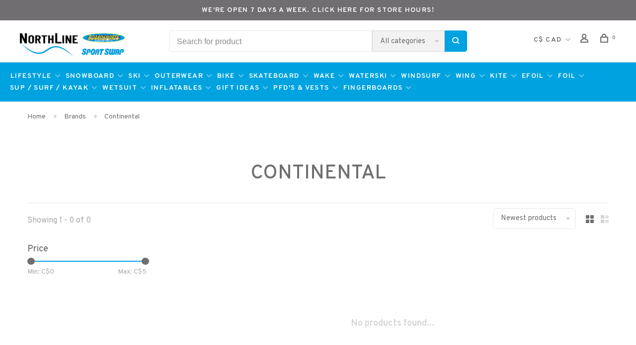

--- FILE ---
content_type: text/html;charset=utf-8
request_url: https://www.northlinesports.ca/brands/continental/
body_size: 21821
content:
<!DOCTYPE html>
<html lang="en">
 <head>

  	
<!-- [START] 'snippets/head.rain' -->

    <link rel="canonical" href="https://www.northlinesports.ca/brands/continental/"/>



    <link rel="alternate" 
          href="https://www.northlinesports.ca/index.rss" 
          type="application/rss+xml" 
          title="New products"/>


    <meta name="robots" content="noodp,noydir"/>

    <meta property="og:url" content="https://www.northlinesports.ca/brands/continental/?source=facebook"/>
    <meta property="og:site_name" content="NorthLine Sports"/>
    <meta property="og:title" content="Continental"/>

    <meta property="og:description" content="NorthLine Sports, born from the iconic Boardsports and Sport Swap in Toronto, offers beginner to expert gear for Ski, Snowboard, Bike, Wakeboard, Waterski, Wind"/>


    <script>
    (function(w,d,s,l,i){w[l]=w[l]||[];w[l].push({'gtm.start':
    new Date().getTime(),event:'gtm.js'});var f=d.getElementsByTagName(s)[0],
    j=d.createElement(s),dl=l!='dataLayer'?'&l='+l:'';j.async=true;j.src=
    'https://www.googletagmanager.com/gtm.js?id='+i+dl;f.parentNode.insertBefore(j,f);
    })(window,document,'script','dataLayer','GTM-MFH6JMNQ');
    </script>


<!-- [END] 'snippets/head.rain' -->  	<meta property="og:image" content="https://cdn.shoplightspeed.com/shops/629247/themes/14154/assets/social-media-image.jpg?20260120060423">
  
  
  
  <title>Continental - NorthLine Sports</title>
 <meta name="description" content="NorthLine Sports, born from the iconic Boardsports and Sport Swap in Toronto, offers beginner to expert gear for Ski, Snowboard, Bike, Wakeboard, Waterski, Wind" />
 <meta name="keywords" content="Continental, Bike, Ski, Snowboard, Kiteboard, Windsurf, Windfoil, Stand Up Paddle (SUP), Wakeboard, Waterski, Skateboards, Surfboards, Wetsuits, Outerwear, Online Store, Toronto, Ontario, Canada." />
 <meta http-equiv="X-UA-Compatible" content="ie=edge">
 <meta name="viewport" content="width=device-width, initial-scale=1.0">
 <meta name="apple-mobile-web-app-capable" content="yes">
 <meta name="apple-mobile-web-app-status-bar-style" content="black">
 <meta name="viewport" content="width=device-width, initial-scale=1, maximum-scale=1, user-scalable=0"/>
 
  <link rel="apple-touch-icon" sizes="180x180" href="https://cdn.shoplightspeed.com/shops/629247/themes/14154/v/499119/assets/apple-touch-icon.png?20220407234943">
  <link rel="shortcut icon" href="https://cdn.shoplightspeed.com/shops/629247/themes/14154/v/499120/assets/favicon.ico?20220410224832" type="image/x-icon" />
 
 <link href='//fonts.googleapis.com/css?family=Overpass:400,400i,100,300,500,600,700,700i,800,900' rel='preload' as='style'>
 <link href='//fonts.googleapis.com/css?family=Overpass:400,400i,100,300,500,600,700,700i,800,900' rel='stylesheet' type='text/css'>
 
 <link rel='preload' as='style' href="https://cdn.shoplightspeed.com/assets/gui-2-0.css?2025-02-20" />
 <link rel="stylesheet" href="https://cdn.shoplightspeed.com/assets/gui-2-0.css?2025-02-20" />
 
 <link rel='preload' as='style' href="https://cdn.shoplightspeed.com/assets/gui-responsive-2-0.css?2025-02-20" /> 
 <link rel="stylesheet" href="https://cdn.shoplightspeed.com/assets/gui-responsive-2-0.css?2025-02-20" /> 
 
 <link rel="preload" as="style" href="https://cdn.shoplightspeed.com/shops/629247/themes/14154/assets/style.css?20260120060450">
 <link rel="stylesheet" href="https://cdn.shoplightspeed.com/shops/629247/themes/14154/assets/style.css?20260120060450">
 
 <link rel="preload" as="style" href="https://cdn.shoplightspeed.com/shops/629247/themes/14154/assets/settings.css?20260120060450">
 <link rel="stylesheet" href="https://cdn.shoplightspeed.com/shops/629247/themes/14154/assets/settings.css?20260120060450" />
 
 <link rel="preload" as="style" href="https://cdn.shoplightspeed.com/shops/629247/themes/14154/assets/custom.css?20260120060450">
 <link rel="stylesheet" href="https://cdn.shoplightspeed.com/shops/629247/themes/14154/assets/custom.css?20260120060450" />
   

 
 <link rel="preload" as="script" href="//ajax.googleapis.com/ajax/libs/jquery/3.0.0/jquery.min.js">
 <script src="//ajax.googleapis.com/ajax/libs/jquery/3.0.0/jquery.min.js"></script>
 <script>
 	if( !window.jQuery ) document.write('<script src="https://cdn.shoplightspeed.com/shops/629247/themes/14154/assets/jquery-3.0.0.min.js?20260120060450"><\/script>');
 </script>
 
 <link rel="preload" as="script" href="//cdn.jsdelivr.net/npm/js-cookie@2/src/js.cookie.min.js">
 <script src="//cdn.jsdelivr.net/npm/js-cookie@2/src/js.cookie.min.js"></script>
 
 <link rel="preload" as="script" href="https://cdn.shoplightspeed.com/assets/gui.js?2025-02-20">
 <script src="https://cdn.shoplightspeed.com/assets/gui.js?2025-02-20"></script>
 
 <link rel="preload" as="script" href="https://cdn.shoplightspeed.com/assets/gui-responsive-2-0.js?2025-02-20">
 <script src="https://cdn.shoplightspeed.com/assets/gui-responsive-2-0.js?2025-02-20"></script>
 
 <link rel="preload" as="script" href="https://cdn.shoplightspeed.com/shops/629247/themes/14154/assets/scripts-min.js?20260120060450">
 <script src="https://cdn.shoplightspeed.com/shops/629247/themes/14154/assets/scripts-min.js?20260120060450"></script>
 
 <link rel="preconnect" href="https://ajax.googleapis.com">
		<link rel="preconnect" href="https://cdn.webshopapp.com/">
		<link rel="preconnect" href="https://cdn.webshopapp.com/">	
		<link rel="preconnect" href="https://fonts.googleapis.com">
		<link rel="preconnect" href="https://fonts.gstatic.com" crossorigin>
		<link rel="dns-prefetch" href="https://ajax.googleapis.com">
		<link rel="dns-prefetch" href="https://cdn.webshopapp.com/">
		<link rel="dns-prefetch" href="https://cdn.webshopapp.com/">	
		<link rel="dns-prefetch" href="https://fonts.googleapis.com">
		<link rel="dns-prefetch" href="https://fonts.gstatic.com" crossorigin>
 
    
  
  
 </head>
 <body class=" navigation-uppercase rounded-corners site-width-large product-images-format-portrait title-mode-centered product-title-mode-left price-per-unit page-continental">
 
  <!-- Google Tag Manager (noscript) -->
 <noscript><iframe src="https://www.googletagmanager.com/ns.html?id=GTM-MFH6JMNQ"
 height="0" width="0" style="display:none;visibility:hidden"></iframe></noscript>
 <!-- End Google Tag Manager (noscript) -->
    

   

 
 <div class="page-content">
 
       
   	
    
     			  			  
  
     
     
 <script>
 var product_image_size = '712x946x2',
 product_image_size_mobile = '332x440x2',
 product_image_thumb = '132x176x2',
 product_in_stock_label = 'In stock',
 product_backorder_label = 'AVAILABLE FOR PRE-ORDER',
 		product_out_of_stock_label = 'Out of stock',
 product_multiple_variant_label = 'View all product options',
 show_variant_picker = 1,
 display_variant_picker_on = 'all',
 show_newsletter_promo_popup = 1,
 newsletter_promo_delay = '10000',
 newsletter_promo_hide_until = '7',
 notification_bar_hide_until = '1',
 		currency_format = 'C$',
   shop_lang = 'us',
 number_format = '0,0.00',
 		shop_url = 'https://www.northlinesports.ca/',
 shop_id = '629247',
 	readmore = 'Read more';
 	search_url = "https://www.northlinesports.ca/search/",
  static_url = 'https://cdn.shoplightspeed.com/shops/629247/',
 search_empty = 'No products found',
 view_all_results = 'View all results',
 	priceStatus = 'enabled',
     mobileDevice = false;
 	</script>
			
 
<div class="mobile-nav-overlay"></div>

	<div class="top-bar"><a href =  "https://www.northlinesports.ca/service/store-location-and-hours/">we're open 7 days a week. Click here for store hours!</a></div>


<header class="site-header site-header-lg mega-menu-header menu-bottom-layout has-search-bar">
  <div class="site-header-main-wrapper">
    
    <a href="https://www.northlinesports.ca/" class="logo logo-lg ">
              <img src="https://cdn.shoplightspeed.com/shops/629247/themes/14154/v/498535/assets/logo.png?20220407232651" alt="NorthLine Sports" class="logo-image">
                </a>

        <div class="search-header search-header-complete search-header-center">
      <form action="https://www.northlinesports.ca/search/" method="get" id="searchForm" class="ajax-enabled">
        <input type="text" name="q" autocomplete="off" value="" placeholder="Search for product">
        <select class="main-search" name="cat">
          <option value="https://www.northlinesports.ca/search/">All categories</option>
                    	<option value="https://www.northlinesports.ca/lifestyle/" class="cat-1720605">Lifestyle</option>
                    	<option value="https://www.northlinesports.ca/snowboard/" class="cat-1730177">Snowboard</option>
                    	<option value="https://www.northlinesports.ca/ski/" class="cat-2401399">Ski</option>
                    	<option value="https://www.northlinesports.ca/outerwear/" class="cat-4626971">Outerwear</option>
                    	<option value="https://www.northlinesports.ca/bike/" class="cat-2409883">Bike</option>
                    	<option value="https://www.northlinesports.ca/skateboard/" class="cat-1723812">Skateboard</option>
                    	<option value="https://www.northlinesports.ca/wake/" class="cat-1723809">Wake</option>
                    	<option value="https://www.northlinesports.ca/waterski/" class="cat-1724058">Waterski</option>
                    	<option value="https://www.northlinesports.ca/windsurf/" class="cat-1723824">Windsurf</option>
                    	<option value="https://www.northlinesports.ca/wing/" class="cat-1724166">Wing</option>
                    	<option value="https://www.northlinesports.ca/kite/" class="cat-1671918">Kite</option>
                    	<option value="https://www.northlinesports.ca/efoil/" class="cat-3790481">eFoil</option>
                    	<option value="https://www.northlinesports.ca/foil/" class="cat-1724305">Foil</option>
                    	<option value="https://www.northlinesports.ca/sup-surf-kayak/" class="cat-4612335">SUP / SURF / KAYAK</option>
                    	<option value="https://www.northlinesports.ca/wetsuit/" class="cat-1723846">Wetsuit</option>
                    	<option value="https://www.northlinesports.ca/inflatables/" class="cat-4537951">Inflatables</option>
                    	<option value="https://www.northlinesports.ca/gift-ideas/" class="cat-4002747">Gift Ideas</option>
                    	<option value="https://www.northlinesports.ca/pfds-vests/" class="cat-4170543">PFD&#039;s &amp; Vests</option>
                    	<option value="https://www.northlinesports.ca/fingerboards/" class="cat-4797754">Fingerboards</option>
                  </select>
        <a href="#" class="button button-sm" onclick="$('#searchForm').submit()"><span class="nc-icon-mini ui-1_zoom"></span><span class="nc-icon-mini loader_circle-04 spin"></span></a>
        <div class="search-results"></div>
      </form>
    </div>
        
    
    <nav class="secondary-nav nav-style">
      <ul>
        
        
                <li class="menu-item-desktop-only has-child all-caps">
          <a href="#" title="Currency">
            C$ CAD
          </a>
          <ul>
                        <li><a href="https://www.northlinesports.ca/session/currency/usd/">$ USD</a></li>
                        <li><a href="https://www.northlinesports.ca/session/currency/cad/">C$ CAD</a></li>
                      </ul>
        </li>
        
                   
        
        <li class="menu-item-desktop-only menu-item-account">
                    <a href="#" title="Account" data-featherlight="#loginModal" data-featherlight-variant="featherlight-login"><span class="nc-icon-mini users_single-body"></span></a>
                  </li>

        
        
        <li>
          <a href="#" title="Cart" class="cart-trigger"><span class="nc-icon-mini shopping_bag-20"></span><sup>0</sup></a>
        </li>

                
      </ul>
      
      
      <a class="burger" title="Menu">
        <span></span>
      </a>

    </nav>
  </div>
  
    	<div class="main-nav-wrapper">
                <nav class="main-nav nav-style">
    <ul>

                    
                            
        
                                    <li class="menu-item-category-1720605 has-child">
                <a href="https://www.northlinesports.ca/lifestyle/">Lifestyle</a>
                <button class="mobile-menu-subopen"><span class="nc-icon-mini arrows-3_small-down"></span></button>                                <ul class="">
                                        <li class="susubitem-image susubitem-image-circle">
                                                                                                                                                    <img src="data:image/svg+xml;charset=utf-8,%3Csvg xmlns%3D'http%3A%2F%2Fwww.w3.org%2F2000%2Fsvg' viewBox%3D'0 0 120 120'%2F%3E"  data-src="https://cdn.shoplightspeed.com/shops/629247/files/34349282/120x120x2/lifestyle.jpg" data-retina="https://cdn.shoplightspeed.com/shops/629247/files/34349282/240x240x2/lifestyle.jpg" alt="Lifestyle" class="lazy-cat-menu" width="120" height="120">
                                            </li>
                                                                <li class="subsubitem has-child">
                            <a class="underline-hover" href="https://www.northlinesports.ca/lifestyle/sunglasses/" title="Sunglasses">Sunglasses</a>
                            <button class="mobile-menu-subopen"><span class="nc-icon-mini arrows-3_small-down"></span></button>                                                        <ul class="">
                                                                    <li class="subsubitem">
                                        <a class="underline-hover" href="https://www.northlinesports.ca/lifestyle/sunglasses/sunglasses-accessories/" title="Sunglasses Accessories">Sunglasses Accessories</a>
                                    </li>
                                                                    <li class="subsubitem">
                                        <a class="underline-hover" href="https://www.northlinesports.ca/lifestyle/sunglasses/youth/" title="Youth">Youth</a>
                                    </li>
                                                            </ul>
                                                    </li>
                                            <li class="subsubitem">
                            <a class="underline-hover" href="https://www.northlinesports.ca/lifestyle/coolers-beverage-access/" title="Coolers / Beverage Access">Coolers / Beverage Access</a>
                                                                                </li>
                                            <li class="subsubitem">
                            <a class="underline-hover" href="https://www.northlinesports.ca/lifestyle/sun-screen/" title="Sun Screen">Sun Screen</a>
                                                                                </li>
                                            <li class="subsubitem">
                            <a class="underline-hover" href="https://www.northlinesports.ca/lifestyle/sandals/" title="Sandals">Sandals</a>
                                                                                </li>
                                            <li class="subsubitem">
                            <a class="underline-hover" href="https://www.northlinesports.ca/lifestyle/lifestyle-accessories/" title="Lifestyle Accessories">Lifestyle Accessories</a>
                                                                                </li>
                                            <li class="subsubitem">
                            <a class="underline-hover" href="https://www.northlinesports.ca/lifestyle/backpacks-bags/" title="Backpacks &amp; Bags">Backpacks &amp; Bags</a>
                                                                                </li>
                                            <li class="subsubitem">
                            <a class="underline-hover" href="https://www.northlinesports.ca/lifestyle/sweaters/" title="Sweaters">Sweaters</a>
                                                                                </li>
                                            <li class="subsubitem">
                            <a class="underline-hover" href="https://www.northlinesports.ca/lifestyle/t-shirts/" title="T-Shirts">T-Shirts</a>
                                                                                </li>
                                            <li class="subsubitem">
                            <a class="underline-hover" href="https://www.northlinesports.ca/lifestyle/boardshorts/" title="Boardshorts">Boardshorts</a>
                                                                                </li>
                                            <li class="subsubitem">
                            <a class="underline-hover" href="https://www.northlinesports.ca/lifestyle/hats/" title="Hats">Hats</a>
                                                                                </li>
                                            <li class="subsubitem">
                            <a class="underline-hover" href="https://www.northlinesports.ca/lifestyle/towels/" title="Towels">Towels</a>
                                                                                </li>
                                    </ul>
                            </li>
                        <li class="menu-item-category-1730177 has-child">
                <a href="https://www.northlinesports.ca/snowboard/">Snowboard</a>
                <button class="mobile-menu-subopen"><span class="nc-icon-mini arrows-3_small-down"></span></button>                                <ul class="">
                                        <li class="susubitem-image susubitem-image-circle">
                                                                                                                                                    <img src="data:image/svg+xml;charset=utf-8,%3Csvg xmlns%3D'http%3A%2F%2Fwww.w3.org%2F2000%2Fsvg' viewBox%3D'0 0 120 120'%2F%3E"  data-src="https://cdn.shoplightspeed.com/shops/629247/files/17565586/120x120x2/snowboard.jpg" data-retina="https://cdn.shoplightspeed.com/shops/629247/files/17565586/240x240x2/snowboard.jpg" alt="Snowboard" class="lazy-cat-menu" width="120" height="120">
                                            </li>
                                                                <li class="subsubitem has-child">
                            <a class="underline-hover" href="https://www.northlinesports.ca/snowboard/snowboards/" title="Snowboards">Snowboards</a>
                            <button class="mobile-menu-subopen"><span class="nc-icon-mini arrows-3_small-down"></span></button>                                                        <ul class="">
                                                                    <li class="subsubitem">
                                        <a class="underline-hover" href="https://www.northlinesports.ca/snowboard/snowboards/mens/" title="Mens">Mens</a>
                                    </li>
                                                                    <li class="subsubitem">
                                        <a class="underline-hover" href="https://www.northlinesports.ca/snowboard/snowboards/womens/" title="Womens">Womens</a>
                                    </li>
                                                                    <li class="subsubitem">
                                        <a class="underline-hover" href="https://www.northlinesports.ca/snowboard/snowboards/junior/" title="Junior">Junior</a>
                                    </li>
                                                            </ul>
                                                    </li>
                                            <li class="subsubitem has-child">
                            <a class="underline-hover" href="https://www.northlinesports.ca/snowboard/snowboard-boots/" title="Snowboard Boots">Snowboard Boots</a>
                            <button class="mobile-menu-subopen"><span class="nc-icon-mini arrows-3_small-down"></span></button>                                                        <ul class="">
                                                                    <li class="subsubitem">
                                        <a class="underline-hover" href="https://www.northlinesports.ca/snowboard/snowboard-boots/mens/" title="Mens">Mens</a>
                                    </li>
                                                                    <li class="subsubitem">
                                        <a class="underline-hover" href="https://www.northlinesports.ca/snowboard/snowboard-boots/womens/" title="Womens">Womens</a>
                                    </li>
                                                                    <li class="subsubitem">
                                        <a class="underline-hover" href="https://www.northlinesports.ca/snowboard/snowboard-boots/junior/" title="Junior">Junior</a>
                                    </li>
                                                            </ul>
                                                    </li>
                                            <li class="subsubitem has-child">
                            <a class="underline-hover" href="https://www.northlinesports.ca/snowboard/snowboard-bindings/" title="Snowboard Bindings">Snowboard Bindings</a>
                            <button class="mobile-menu-subopen"><span class="nc-icon-mini arrows-3_small-down"></span></button>                                                        <ul class="">
                                                                    <li class="subsubitem">
                                        <a class="underline-hover" href="https://www.northlinesports.ca/snowboard/snowboard-bindings/mens/" title="Mens">Mens</a>
                                    </li>
                                                                    <li class="subsubitem">
                                        <a class="underline-hover" href="https://www.northlinesports.ca/snowboard/snowboard-bindings/womens/" title="Womens">Womens</a>
                                    </li>
                                                                    <li class="subsubitem">
                                        <a class="underline-hover" href="https://www.northlinesports.ca/snowboard/snowboard-bindings/junior/" title="Junior">Junior</a>
                                    </li>
                                                                    <li class="subsubitem">
                                        <a class="underline-hover" href="https://www.northlinesports.ca/snowboard/snowboard-bindings/speed-entry/" title="Speed Entry">Speed Entry</a>
                                    </li>
                                                            </ul>
                                                    </li>
                                            <li class="subsubitem has-child">
                            <a class="underline-hover" href="https://www.northlinesports.ca/snowboard/snowboard-accessories/" title="Snowboard Accessories">Snowboard Accessories</a>
                            <button class="mobile-menu-subopen"><span class="nc-icon-mini arrows-3_small-down"></span></button>                                                        <ul class="">
                                                                    <li class="subsubitem">
                                        <a class="underline-hover" href="https://www.northlinesports.ca/snowboard/snowboard-accessories/tools-tuning/" title="Tools &amp; Tuning">Tools &amp; Tuning</a>
                                    </li>
                                                                    <li class="subsubitem">
                                        <a class="underline-hover" href="https://www.northlinesports.ca/snowboard/snowboard-accessories/locks/" title="Locks">Locks</a>
                                    </li>
                                                                    <li class="subsubitem">
                                        <a class="underline-hover" href="https://www.northlinesports.ca/snowboard/snowboard-accessories/stomp-pads/" title="Stomp Pads">Stomp Pads</a>
                                    </li>
                                                                    <li class="subsubitem">
                                        <a class="underline-hover" href="https://www.northlinesports.ca/snowboard/snowboard-accessories/protection/" title="Protection">Protection</a>
                                    </li>
                                                                    <li class="subsubitem">
                                        <a class="underline-hover" href="https://www.northlinesports.ca/snowboard/snowboard-accessories/touring-poles/" title="Touring Poles">Touring Poles</a>
                                    </li>
                                                                    <li class="subsubitem">
                                        <a class="underline-hover" href="https://www.northlinesports.ca/snowboard/snowboard-accessories/discs/" title="Discs">Discs</a>
                                    </li>
                                                            </ul>
                                                    </li>
                                            <li class="subsubitem">
                            <a class="underline-hover" href="https://www.northlinesports.ca/snowboard/snowskates/" title="Snowskates">Snowskates</a>
                                                                                </li>
                                            <li class="subsubitem">
                            <a class="underline-hover" href="https://www.northlinesports.ca/snowboard/snowboard-bags/" title="Snowboard Bags">Snowboard Bags</a>
                                                                                </li>
                                            <li class="subsubitem">
                            <a class="underline-hover" href="https://www.northlinesports.ca/snowboard/boot-bags/" title="Boot Bags">Boot Bags</a>
                                                                                </li>
                                    </ul>
                            </li>
                        <li class="menu-item-category-2401399 has-child">
                <a href="https://www.northlinesports.ca/ski/">Ski</a>
                <button class="mobile-menu-subopen"><span class="nc-icon-mini arrows-3_small-down"></span></button>                                <ul class="">
                                        <li class="susubitem-image susubitem-image-circle">
                                                                                                                                                    <img src="data:image/svg+xml;charset=utf-8,%3Csvg xmlns%3D'http%3A%2F%2Fwww.w3.org%2F2000%2Fsvg' viewBox%3D'0 0 120 120'%2F%3E"  data-src="https://cdn.shoplightspeed.com/shops/629247/files/73622738/120x120x2/ski.jpg" data-retina="https://cdn.shoplightspeed.com/shops/629247/files/73622738/240x240x2/ski.jpg" alt="Ski" class="lazy-cat-menu" width="120" height="120">
                                            </li>
                                                                <li class="subsubitem has-child">
                            <a class="underline-hover" href="https://www.northlinesports.ca/ski/skis/" title="Skis">Skis</a>
                            <button class="mobile-menu-subopen"><span class="nc-icon-mini arrows-3_small-down"></span></button>                                                        <ul class="">
                                                                    <li class="subsubitem">
                                        <a class="underline-hover" href="https://www.northlinesports.ca/ski/skis/men/" title="Men">Men</a>
                                    </li>
                                                                    <li class="subsubitem">
                                        <a class="underline-hover" href="https://www.northlinesports.ca/ski/skis/women/" title="Women">Women</a>
                                    </li>
                                                                    <li class="subsubitem">
                                        <a class="underline-hover" href="https://www.northlinesports.ca/ski/skis/junior/" title="Junior">Junior</a>
                                    </li>
                                                                    <li class="subsubitem">
                                        <a class="underline-hover" href="https://www.northlinesports.ca/ski/skis/race/" title="Race">Race</a>
                                    </li>
                                                            </ul>
                                                    </li>
                                            <li class="subsubitem has-child">
                            <a class="underline-hover" href="https://www.northlinesports.ca/ski/ski-boots/" title="Ski Boots">Ski Boots</a>
                            <button class="mobile-menu-subopen"><span class="nc-icon-mini arrows-3_small-down"></span></button>                                                        <ul class="">
                                                                    <li class="subsubitem">
                                        <a class="underline-hover" href="https://www.northlinesports.ca/ski/ski-boots/mens/" title="Mens">Mens</a>
                                    </li>
                                                                    <li class="subsubitem">
                                        <a class="underline-hover" href="https://www.northlinesports.ca/ski/ski-boots/womens/" title="Womens">Womens</a>
                                    </li>
                                                                    <li class="subsubitem">
                                        <a class="underline-hover" href="https://www.northlinesports.ca/ski/ski-boots/junior/" title="Junior">Junior</a>
                                    </li>
                                                                    <li class="subsubitem">
                                        <a class="underline-hover" href="https://www.northlinesports.ca/ski/ski-boots/race/" title="Race">Race</a>
                                    </li>
                                                            </ul>
                                                    </li>
                                            <li class="subsubitem">
                            <a class="underline-hover" href="https://www.northlinesports.ca/ski/bindings/" title="Bindings">Bindings</a>
                                                                                </li>
                                            <li class="subsubitem has-child">
                            <a class="underline-hover" href="https://www.northlinesports.ca/ski/poles/" title="Poles">Poles</a>
                            <button class="mobile-menu-subopen"><span class="nc-icon-mini arrows-3_small-down"></span></button>                                                        <ul class="">
                                                                    <li class="subsubitem">
                                        <a class="underline-hover" href="https://www.northlinesports.ca/ski/poles/adult/" title="Adult">Adult</a>
                                    </li>
                                                                    <li class="subsubitem">
                                        <a class="underline-hover" href="https://www.northlinesports.ca/ski/poles/junior/" title="Junior">Junior</a>
                                    </li>
                                                                    <li class="subsubitem">
                                        <a class="underline-hover" href="https://www.northlinesports.ca/ski/poles/race/" title="Race">Race</a>
                                    </li>
                                                            </ul>
                                                    </li>
                                            <li class="subsubitem has-child">
                            <a class="underline-hover" href="https://www.northlinesports.ca/ski/xc-ski/" title="XC Ski">XC Ski</a>
                            <button class="mobile-menu-subopen"><span class="nc-icon-mini arrows-3_small-down"></span></button>                                                        <ul class="">
                                                                    <li class="subsubitem">
                                        <a class="underline-hover" href="https://www.northlinesports.ca/ski/xc-ski/cross-country-skis/" title="Cross Country Skis">Cross Country Skis</a>
                                    </li>
                                                                    <li class="subsubitem">
                                        <a class="underline-hover" href="https://www.northlinesports.ca/ski/xc-ski/poles/" title="Poles">Poles</a>
                                    </li>
                                                                    <li class="subsubitem">
                                        <a class="underline-hover" href="https://www.northlinesports.ca/ski/xc-ski/bindings/" title="Bindings">Bindings</a>
                                    </li>
                                                                    <li class="subsubitem">
                                        <a class="underline-hover" href="https://www.northlinesports.ca/ski/xc-ski/boots/" title="Boots">Boots</a>
                                    </li>
                                                                    <li class="subsubitem">
                                        <a class="underline-hover" href="https://www.northlinesports.ca/ski/xc-ski/bags/" title="Bags">Bags</a>
                                    </li>
                                                                    <li class="subsubitem">
                                        <a class="underline-hover" href="https://www.northlinesports.ca/ski/xc-ski/wax/" title="Wax">Wax</a>
                                    </li>
                                                            </ul>
                                                    </li>
                                            <li class="subsubitem">
                            <a class="underline-hover" href="https://www.northlinesports.ca/ski/downhill-ski-accessories/" title="Downhill Ski Accessories">Downhill Ski Accessories</a>
                                                                                </li>
                                            <li class="subsubitem">
                            <a class="underline-hover" href="https://www.northlinesports.ca/ski/bags/" title="Bags">Bags</a>
                                                                                </li>
                                            <li class="subsubitem">
                            <a class="underline-hover" href="https://www.northlinesports.ca/ski/boot-bags/" title="Boot Bags">Boot Bags</a>
                                                                                </li>
                                            <li class="subsubitem has-child">
                            <a class="underline-hover" href="https://www.northlinesports.ca/ski/snowshoe/" title="Snowshoe">Snowshoe</a>
                            <button class="mobile-menu-subopen"><span class="nc-icon-mini arrows-3_small-down"></span></button>                                                        <ul class="">
                                                                    <li class="subsubitem">
                                        <a class="underline-hover" href="https://www.northlinesports.ca/ski/snowshoe/snowshoes/" title="Snowshoes">Snowshoes</a>
                                    </li>
                                                                    <li class="subsubitem">
                                        <a class="underline-hover" href="https://www.northlinesports.ca/ski/snowshoe/snowshoe-poles/" title="Snowshoe Poles">Snowshoe Poles</a>
                                    </li>
                                                            </ul>
                                                    </li>
                                    </ul>
                            </li>
                        <li class="menu-item-category-4626971 has-child">
                <a href="https://www.northlinesports.ca/outerwear/">Outerwear</a>
                <button class="mobile-menu-subopen"><span class="nc-icon-mini arrows-3_small-down"></span></button>                                <ul class="">
                                        <li class="susubitem-image susubitem-image-circle">
                                                                                                                                                    <img src="data:image/svg+xml;charset=utf-8,%3Csvg xmlns%3D'http%3A%2F%2Fwww.w3.org%2F2000%2Fsvg' viewBox%3D'0 0 120 120'%2F%3E"  data-src="https://cdn.shoplightspeed.com/shops/629247/files/73662763/120x120x2/outerwear.jpg" data-retina="https://cdn.shoplightspeed.com/shops/629247/files/73662763/240x240x2/outerwear.jpg" alt="Outerwear" class="lazy-cat-menu" width="120" height="120">
                                            </li>
                                                                <li class="subsubitem has-child">
                            <a class="underline-hover" href="https://www.northlinesports.ca/outerwear/helmets/" title="Helmets">Helmets</a>
                            <button class="mobile-menu-subopen"><span class="nc-icon-mini arrows-3_small-down"></span></button>                                                        <ul class="">
                                                                    <li class="subsubitem">
                                        <a class="underline-hover" href="https://www.northlinesports.ca/outerwear/helmets/adult/" title="Adult">Adult</a>
                                    </li>
                                                                    <li class="subsubitem">
                                        <a class="underline-hover" href="https://www.northlinesports.ca/outerwear/helmets/womens-specific/" title="Women&#039;s Specific">Women&#039;s Specific</a>
                                    </li>
                                                                    <li class="subsubitem">
                                        <a class="underline-hover" href="https://www.northlinesports.ca/outerwear/helmets/youth/" title="Youth">Youth</a>
                                    </li>
                                                                    <li class="subsubitem">
                                        <a class="underline-hover" href="https://www.northlinesports.ca/outerwear/helmets/asian-round-contour-fit/" title="Asian / Round Contour Fit">Asian / Round Contour Fit</a>
                                    </li>
                                                                    <li class="subsubitem">
                                        <a class="underline-hover" href="https://www.northlinesports.ca/outerwear/helmets/race/" title="Race">Race</a>
                                    </li>
                                                            </ul>
                                                    </li>
                                            <li class="subsubitem">
                            <a class="underline-hover" href="https://www.northlinesports.ca/outerwear/toques-beanies/" title="Toques / Beanies">Toques / Beanies</a>
                                                                                </li>
                                            <li class="subsubitem has-child">
                            <a class="underline-hover" href="https://www.northlinesports.ca/outerwear/goggles/" title="Goggles">Goggles</a>
                            <button class="mobile-menu-subopen"><span class="nc-icon-mini arrows-3_small-down"></span></button>                                                        <ul class="">
                                                                    <li class="subsubitem">
                                        <a class="underline-hover" href="https://www.northlinesports.ca/outerwear/goggles/adult/" title="Adult">Adult</a>
                                    </li>
                                                                    <li class="subsubitem">
                                        <a class="underline-hover" href="https://www.northlinesports.ca/outerwear/goggles/youth/" title="Youth">Youth</a>
                                    </li>
                                                                    <li class="subsubitem">
                                        <a class="underline-hover" href="https://www.northlinesports.ca/outerwear/goggles/otg-over-the-glasses/" title="OTG (Over The Glasses)">OTG (Over The Glasses)</a>
                                    </li>
                                                                    <li class="subsubitem">
                                        <a class="underline-hover" href="https://www.northlinesports.ca/outerwear/goggles/asian-universal-low-bridge-fit/" title="Asian / Universal / Low Bridge Fit">Asian / Universal / Low Bridge Fit</a>
                                    </li>
                                                                    <li class="subsubitem">
                                        <a class="underline-hover" href="https://www.northlinesports.ca/outerwear/goggles/goggle-cover-soc/" title="Goggle Cover / Soc">Goggle Cover / Soc</a>
                                    </li>
                                                                    <li class="subsubitem">
                                        <a class="underline-hover" href="https://www.northlinesports.ca/outerwear/goggles/race/" title="Race">Race</a>
                                    </li>
                                                            </ul>
                                                    </li>
                                            <li class="subsubitem">
                            <a class="underline-hover" href="https://www.northlinesports.ca/outerwear/facemasks/" title="Facemasks">Facemasks</a>
                                                                                </li>
                                            <li class="subsubitem has-child">
                            <a class="underline-hover" href="https://www.northlinesports.ca/outerwear/jackets/" title="Jackets">Jackets</a>
                            <button class="mobile-menu-subopen"><span class="nc-icon-mini arrows-3_small-down"></span></button>                                                        <ul class="">
                                                                    <li class="subsubitem">
                                        <a class="underline-hover" href="https://www.northlinesports.ca/outerwear/jackets/mens/" title="Men&#039;s">Men&#039;s</a>
                                    </li>
                                                                    <li class="subsubitem">
                                        <a class="underline-hover" href="https://www.northlinesports.ca/outerwear/jackets/womens/" title="Women&#039;s">Women&#039;s</a>
                                    </li>
                                                                    <li class="subsubitem">
                                        <a class="underline-hover" href="https://www.northlinesports.ca/outerwear/jackets/youth/" title="Youth">Youth</a>
                                    </li>
                                                            </ul>
                                                    </li>
                                            <li class="subsubitem has-child">
                            <a class="underline-hover" href="https://www.northlinesports.ca/outerwear/pants/" title="Pants">Pants</a>
                            <button class="mobile-menu-subopen"><span class="nc-icon-mini arrows-3_small-down"></span></button>                                                        <ul class="">
                                                                    <li class="subsubitem">
                                        <a class="underline-hover" href="https://www.northlinesports.ca/outerwear/pants/mens/" title="Men&#039;s">Men&#039;s</a>
                                    </li>
                                                                    <li class="subsubitem">
                                        <a class="underline-hover" href="https://www.northlinesports.ca/outerwear/pants/womens/" title="Women&#039;s">Women&#039;s</a>
                                    </li>
                                                                    <li class="subsubitem">
                                        <a class="underline-hover" href="https://www.northlinesports.ca/outerwear/pants/youth/" title="Youth">Youth</a>
                                    </li>
                                                            </ul>
                                                    </li>
                                            <li class="subsubitem">
                            <a class="underline-hover" href="https://www.northlinesports.ca/outerwear/belts/" title="Belts">Belts</a>
                                                                                </li>
                                            <li class="subsubitem">
                            <a class="underline-hover" href="https://www.northlinesports.ca/outerwear/gloves-mitts/" title="Gloves / Mitts">Gloves / Mitts</a>
                                                                                </li>
                                            <li class="subsubitem has-child">
                            <a class="underline-hover" href="https://www.northlinesports.ca/outerwear/base-layers/" title="Base Layers">Base Layers</a>
                            <button class="mobile-menu-subopen"><span class="nc-icon-mini arrows-3_small-down"></span></button>                                                        <ul class="">
                                                                    <li class="subsubitem">
                                        <a class="underline-hover" href="https://www.northlinesports.ca/outerwear/base-layers/mens/" title="Men&#039;s">Men&#039;s</a>
                                    </li>
                                                                    <li class="subsubitem">
                                        <a class="underline-hover" href="https://www.northlinesports.ca/outerwear/base-layers/womens/" title="Women&#039;s">Women&#039;s</a>
                                    </li>
                                                                    <li class="subsubitem">
                                        <a class="underline-hover" href="https://www.northlinesports.ca/outerwear/base-layers/youth/" title="Youth">Youth</a>
                                    </li>
                                                            </ul>
                                                    </li>
                                            <li class="subsubitem">
                            <a class="underline-hover" href="https://www.northlinesports.ca/outerwear/socks/" title="Socks">Socks</a>
                                                                                </li>
                                            <li class="subsubitem">
                            <a class="underline-hover" href="https://www.northlinesports.ca/outerwear/protection-pads/" title="Protection / Pads">Protection / Pads</a>
                                                                                </li>
                                            <li class="subsubitem">
                            <a class="underline-hover" href="https://www.northlinesports.ca/outerwear/hand-foot-warmers/" title="Hand / Foot Warmers">Hand / Foot Warmers</a>
                                                                                </li>
                                    </ul>
                            </li>
                        <li class="menu-item-category-2409883 has-child">
                <a href="https://www.northlinesports.ca/bike/">Bike</a>
                <button class="mobile-menu-subopen"><span class="nc-icon-mini arrows-3_small-down"></span></button>                                <ul class="">
                                        <li class="susubitem-image susubitem-image-circle">
                                                                                                                                                    <img src="data:image/svg+xml;charset=utf-8,%3Csvg xmlns%3D'http%3A%2F%2Fwww.w3.org%2F2000%2Fsvg' viewBox%3D'0 0 120 120'%2F%3E"  data-src="https://cdn.shoplightspeed.com/shops/629247/files/73662859/120x120x2/bike.jpg" data-retina="https://cdn.shoplightspeed.com/shops/629247/files/73662859/240x240x2/bike.jpg" alt="Bike" class="lazy-cat-menu" width="120" height="120">
                                            </li>
                                                                <li class="subsubitem has-child">
                            <a class="underline-hover" href="https://www.northlinesports.ca/bike/bikes/" title="Bikes">Bikes</a>
                            <button class="mobile-menu-subopen"><span class="nc-icon-mini arrows-3_small-down"></span></button>                                                        <ul class="">
                                                                    <li class="subsubitem">
                                        <a class="underline-hover" href="https://www.northlinesports.ca/bike/bikes/mountain/" title="Mountain">Mountain</a>
                                    </li>
                                                                    <li class="subsubitem">
                                        <a class="underline-hover" href="https://www.northlinesports.ca/bike/bikes/road/" title="Road">Road</a>
                                    </li>
                                                                    <li class="subsubitem">
                                        <a class="underline-hover" href="https://www.northlinesports.ca/bike/bikes/gravel/" title="Gravel">Gravel</a>
                                    </li>
                                                                    <li class="subsubitem">
                                        <a class="underline-hover" href="https://www.northlinesports.ca/bike/bikes/urban/" title="Urban">Urban</a>
                                    </li>
                                                                    <li class="subsubitem">
                                        <a class="underline-hover" href="https://www.northlinesports.ca/bike/bikes/junior-bikes/" title="Junior Bikes">Junior Bikes</a>
                                    </li>
                                                                    <li class="subsubitem">
                                        <a class="underline-hover" href="https://www.northlinesports.ca/bike/bikes/e-bikes/" title="E-Bikes">E-Bikes</a>
                                    </li>
                                                            </ul>
                                                    </li>
                                            <li class="subsubitem has-child">
                            <a class="underline-hover" href="https://www.northlinesports.ca/bike/helmets/" title="Helmets">Helmets</a>
                            <button class="mobile-menu-subopen"><span class="nc-icon-mini arrows-3_small-down"></span></button>                                                        <ul class="">
                                                                    <li class="subsubitem">
                                        <a class="underline-hover" href="https://www.northlinesports.ca/bike/helmets/junior/" title="Junior">Junior</a>
                                    </li>
                                                                    <li class="subsubitem">
                                        <a class="underline-hover" href="https://www.northlinesports.ca/bike/helmets/adult/" title="Adult">Adult</a>
                                    </li>
                                                                    <li class="subsubitem">
                                        <a class="underline-hover" href="https://www.northlinesports.ca/bike/helmets/full-face/" title="Full Face">Full Face</a>
                                    </li>
                                                            </ul>
                                                    </li>
                                            <li class="subsubitem">
                            <a class="underline-hover" href="https://www.northlinesports.ca/bike/locks/" title="Locks">Locks</a>
                                                                                </li>
                                            <li class="subsubitem has-child">
                            <a class="underline-hover" href="https://www.northlinesports.ca/bike/bike-accessories/" title="Bike Accessories">Bike Accessories</a>
                            <button class="mobile-menu-subopen"><span class="nc-icon-mini arrows-3_small-down"></span></button>                                                        <ul class="">
                                                                    <li class="subsubitem">
                                        <a class="underline-hover" href="https://www.northlinesports.ca/bike/bike-accessories/baskets-bags-carriers/" title="Baskets, Bags &amp; Carriers">Baskets, Bags &amp; Carriers</a>
                                    </li>
                                                                    <li class="subsubitem">
                                        <a class="underline-hover" href="https://www.northlinesports.ca/bike/bike-accessories/bells-horns/" title="Bells &amp; Horns">Bells &amp; Horns</a>
                                    </li>
                                                                    <li class="subsubitem">
                                        <a class="underline-hover" href="https://www.northlinesports.ca/bike/bike-accessories/bottles-cages/" title="Bottles &amp; Cages">Bottles &amp; Cages</a>
                                    </li>
                                                                    <li class="subsubitem">
                                        <a class="underline-hover" href="https://www.northlinesports.ca/bike/bike-accessories/fenders/" title="Fenders">Fenders</a>
                                    </li>
                                                                    <li class="subsubitem">
                                        <a class="underline-hover" href="https://www.northlinesports.ca/bike/bike-accessories/grips-tape/" title="Grips &amp; Tape">Grips &amp; Tape</a>
                                    </li>
                                                                    <li class="subsubitem">
                                        <a class="underline-hover" href="https://www.northlinesports.ca/bike/bike-accessories/kickstands/" title="Kickstands">Kickstands</a>
                                    </li>
                                                                    <li class="subsubitem">
                                        <a class="underline-hover" href="https://www.northlinesports.ca/bike/bike-accessories/kids/" title="Kids">Kids</a>
                                    </li>
                                                                    <li class="subsubitem">
                                        <a class="underline-hover" href="https://www.northlinesports.ca/bike/bike-accessories/lights/" title="Lights">Lights</a>
                                    </li>
                                                                    <li class="subsubitem">
                                        <a class="underline-hover" href="https://www.northlinesports.ca/bike/bike-accessories/misc/" title="Misc">Misc</a>
                                    </li>
                                                                    <li class="subsubitem">
                                        <a class="underline-hover" href="https://www.northlinesports.ca/bike/bike-accessories/pumps/" title="Pumps">Pumps</a>
                                    </li>
                                                                    <li class="subsubitem">
                                        <a class="underline-hover" href="https://www.northlinesports.ca/bike/bike-accessories/tools/" title="Tools">Tools</a>
                                    </li>
                                                                    <li class="subsubitem">
                                        <a class="underline-hover" href="https://www.northlinesports.ca/bike/bike-accessories/mirrors/" title="Mirrors">Mirrors</a>
                                    </li>
                                                            </ul>
                                                    </li>
                                            <li class="subsubitem has-child">
                            <a class="underline-hover" href="https://www.northlinesports.ca/bike/rider-accessories/" title="Rider Accessories">Rider Accessories</a>
                            <button class="mobile-menu-subopen"><span class="nc-icon-mini arrows-3_small-down"></span></button>                                                        <ul class="">
                                                                    <li class="subsubitem">
                                        <a class="underline-hover" href="https://www.northlinesports.ca/bike/rider-accessories/gloves/" title="Gloves">Gloves</a>
                                    </li>
                                                                    <li class="subsubitem">
                                        <a class="underline-hover" href="https://www.northlinesports.ca/bike/rider-accessories/socks/" title="Socks">Socks</a>
                                    </li>
                                                                    <li class="subsubitem">
                                        <a class="underline-hover" href="https://www.northlinesports.ca/bike/rider-accessories/shorts/" title="Shorts">Shorts</a>
                                    </li>
                                                                    <li class="subsubitem">
                                        <a class="underline-hover" href="https://www.northlinesports.ca/bike/rider-accessories/pads/" title="Pads">Pads</a>
                                    </li>
                                                                    <li class="subsubitem">
                                        <a class="underline-hover" href="https://www.northlinesports.ca/bike/rider-accessories/bike-pack-backpack/" title="Bike Pack / Backpack">Bike Pack / Backpack</a>
                                    </li>
                                                                    <li class="subsubitem">
                                        <a class="underline-hover" href="https://www.northlinesports.ca/bike/rider-accessories/helmets/" title="Helmets">Helmets</a>
                                    </li>
                                                            </ul>
                                                    </li>
                                            <li class="subsubitem has-child">
                            <a class="underline-hover" href="https://www.northlinesports.ca/bike/parts/" title="Parts">Parts</a>
                            <button class="mobile-menu-subopen"><span class="nc-icon-mini arrows-3_small-down"></span></button>                                                        <ul class="">
                                                                    <li class="subsubitem">
                                        <a class="underline-hover" href="https://www.northlinesports.ca/bike/parts/bottom-bracket/" title="Bottom Bracket">Bottom Bracket</a>
                                    </li>
                                                                    <li class="subsubitem">
                                        <a class="underline-hover" href="https://www.northlinesports.ca/bike/parts/brakes/" title="Brakes">Brakes</a>
                                    </li>
                                                                    <li class="subsubitem">
                                        <a class="underline-hover" href="https://www.northlinesports.ca/bike/parts/cables-housing/" title="Cables &amp; Housing">Cables &amp; Housing</a>
                                    </li>
                                                                    <li class="subsubitem">
                                        <a class="underline-hover" href="https://www.northlinesports.ca/bike/parts/casette-freewheel/" title="Casette &amp; Freewheel">Casette &amp; Freewheel</a>
                                    </li>
                                                                    <li class="subsubitem">
                                        <a class="underline-hover" href="https://www.northlinesports.ca/bike/parts/chains/" title="Chains">Chains</a>
                                    </li>
                                                                    <li class="subsubitem">
                                        <a class="underline-hover" href="https://www.northlinesports.ca/bike/parts/crank-chainring/" title="Crank &amp; Chainring">Crank &amp; Chainring</a>
                                    </li>
                                                                    <li class="subsubitem">
                                        <a class="underline-hover" href="https://www.northlinesports.ca/bike/parts/derailleurs/" title="Derailleurs">Derailleurs</a>
                                    </li>
                                                                    <li class="subsubitem">
                                        <a class="underline-hover" href="https://www.northlinesports.ca/bike/parts/forks-suspension/" title="Forks &amp; Suspension">Forks &amp; Suspension</a>
                                    </li>
                                                                    <li class="subsubitem">
                                        <a class="underline-hover" href="https://www.northlinesports.ca/bike/parts/headset/" title="Headset">Headset</a>
                                    </li>
                                                                    <li class="subsubitem">
                                        <a class="underline-hover" href="https://www.northlinesports.ca/bike/parts/misc/" title="Misc">Misc</a>
                                    </li>
                                                                    <li class="subsubitem">
                                        <a class="underline-hover" href="https://www.northlinesports.ca/bike/parts/pedals/" title="Pedals">Pedals</a>
                                    </li>
                                                                    <li class="subsubitem">
                                        <a class="underline-hover" href="https://www.northlinesports.ca/bike/parts/saddles-seat-posts/" title="Saddles &amp; Seat Posts">Saddles &amp; Seat Posts</a>
                                    </li>
                                                                    <li class="subsubitem">
                                        <a class="underline-hover" href="https://www.northlinesports.ca/bike/parts/shifters/" title="Shifters">Shifters</a>
                                    </li>
                                                                    <li class="subsubitem">
                                        <a class="underline-hover" href="https://www.northlinesports.ca/bike/parts/tires/" title="Tires">Tires</a>
                                    </li>
                                                                    <li class="subsubitem">
                                        <a class="underline-hover" href="https://www.northlinesports.ca/bike/parts/tubes/" title="Tubes">Tubes</a>
                                    </li>
                                                                    <li class="subsubitem">
                                        <a class="underline-hover" href="https://www.northlinesports.ca/bike/parts/wheels-spokes/" title="Wheels &amp; Spokes">Wheels &amp; Spokes</a>
                                    </li>
                                                            </ul>
                                                    </li>
                                    </ul>
                            </li>
                        <li class="menu-item-category-1723812 has-child">
                <a href="https://www.northlinesports.ca/skateboard/">Skateboard</a>
                <button class="mobile-menu-subopen"><span class="nc-icon-mini arrows-3_small-down"></span></button>                                <ul class="">
                                        <li class="susubitem-image susubitem-image-circle">
                                                                                                                                                    <img src="data:image/svg+xml;charset=utf-8,%3Csvg xmlns%3D'http%3A%2F%2Fwww.w3.org%2F2000%2Fsvg' viewBox%3D'0 0 120 120'%2F%3E"  data-src="https://cdn.shoplightspeed.com/shops/629247/files/18398675/120x120x2/skateboard.jpg" data-retina="https://cdn.shoplightspeed.com/shops/629247/files/18398675/240x240x2/skateboard.jpg" alt="Skateboard" class="lazy-cat-menu" width="120" height="120">
                                            </li>
                                                                <li class="subsubitem has-child">
                            <a class="underline-hover" href="https://www.northlinesports.ca/skateboard/complete/" title="Complete">Complete</a>
                            <button class="mobile-menu-subopen"><span class="nc-icon-mini arrows-3_small-down"></span></button>                                                        <ul class="">
                                                                    <li class="subsubitem">
                                        <a class="underline-hover" href="https://www.northlinesports.ca/skateboard/complete/skateboards/" title="Skateboards">Skateboards</a>
                                    </li>
                                                                    <li class="subsubitem">
                                        <a class="underline-hover" href="https://www.northlinesports.ca/skateboard/complete/surf-skates/" title="Surf Skates">Surf Skates</a>
                                    </li>
                                                                    <li class="subsubitem">
                                        <a class="underline-hover" href="https://www.northlinesports.ca/skateboard/complete/cruisers/" title="Cruisers">Cruisers</a>
                                    </li>
                                                                    <li class="subsubitem">
                                        <a class="underline-hover" href="https://www.northlinesports.ca/skateboard/complete/longboards/" title="Longboards">Longboards</a>
                                    </li>
                                                            </ul>
                                                    </li>
                                            <li class="subsubitem">
                            <a class="underline-hover" href="https://www.northlinesports.ca/skateboard/decks/" title="Decks">Decks</a>
                                                                                </li>
                                            <li class="subsubitem">
                            <a class="underline-hover" href="https://www.northlinesports.ca/skateboard/trucks/" title="Trucks">Trucks</a>
                                                                                </li>
                                            <li class="subsubitem">
                            <a class="underline-hover" href="https://www.northlinesports.ca/skateboard/hardware/" title="Hardware">Hardware</a>
                                                                                </li>
                                            <li class="subsubitem">
                            <a class="underline-hover" href="https://www.northlinesports.ca/skateboard/wheels/" title="Wheels">Wheels</a>
                                                                                </li>
                                            <li class="subsubitem">
                            <a class="underline-hover" href="https://www.northlinesports.ca/skateboard/grip-tape/" title="Grip Tape">Grip Tape</a>
                                                                                </li>
                                            <li class="subsubitem">
                            <a class="underline-hover" href="https://www.northlinesports.ca/skateboard/bearings/" title="Bearings">Bearings</a>
                                                                                </li>
                                            <li class="subsubitem">
                            <a class="underline-hover" href="https://www.northlinesports.ca/skateboard/tools/" title="Tools">Tools</a>
                                                                                </li>
                                            <li class="subsubitem">
                            <a class="underline-hover" href="https://www.northlinesports.ca/skateboard/gloves/" title="Gloves">Gloves</a>
                                                                                </li>
                                            <li class="subsubitem">
                            <a class="underline-hover" href="https://www.northlinesports.ca/skateboard/skateboard-accessories/" title="Skateboard Accessories">Skateboard Accessories</a>
                                                                                </li>
                                            <li class="subsubitem">
                            <a class="underline-hover" href="https://www.northlinesports.ca/skateboard/risers/" title="Risers">Risers</a>
                                                                                </li>
                                            <li class="subsubitem">
                            <a class="underline-hover" href="https://www.northlinesports.ca/skateboard/impact-protection/" title="Impact Protection">Impact Protection</a>
                                                                                </li>
                                            <li class="subsubitem">
                            <a class="underline-hover" href="https://www.northlinesports.ca/skateboard/helmets/" title="Helmets">Helmets</a>
                                                                                </li>
                                            <li class="subsubitem">
                            <a class="underline-hover" href="https://www.northlinesports.ca/skateboard/bushings/" title="Bushings">Bushings</a>
                                                                                </li>
                                    </ul>
                            </li>
                        <li class="menu-item-category-1723809 has-child">
                <a href="https://www.northlinesports.ca/wake/">Wake</a>
                <button class="mobile-menu-subopen"><span class="nc-icon-mini arrows-3_small-down"></span></button>                                <ul class="">
                                        <li class="susubitem-image susubitem-image-circle">
                                                                                                                                                    <img src="data:image/svg+xml;charset=utf-8,%3Csvg xmlns%3D'http%3A%2F%2Fwww.w3.org%2F2000%2Fsvg' viewBox%3D'0 0 120 120'%2F%3E"  data-src="https://cdn.shoplightspeed.com/shops/629247/files/17628495/120x120x2/wake.jpg" data-retina="https://cdn.shoplightspeed.com/shops/629247/files/17628495/240x240x2/wake.jpg" alt="Wake" class="lazy-cat-menu" width="120" height="120">
                                            </li>
                                                                <li class="subsubitem has-child">
                            <a class="underline-hover" href="https://www.northlinesports.ca/wake/boards/" title="Boards">Boards</a>
                            <button class="mobile-menu-subopen"><span class="nc-icon-mini arrows-3_small-down"></span></button>                                                        <ul class="">
                                                                    <li class="subsubitem">
                                        <a class="underline-hover" href="https://www.northlinesports.ca/wake/boards/mens/" title="Mens">Mens</a>
                                    </li>
                                                                    <li class="subsubitem">
                                        <a class="underline-hover" href="https://www.northlinesports.ca/wake/boards/womens/" title="Womens">Womens</a>
                                    </li>
                                                                    <li class="subsubitem">
                                        <a class="underline-hover" href="https://www.northlinesports.ca/wake/boards/youth/" title="Youth">Youth</a>
                                    </li>
                                                                    <li class="subsubitem">
                                        <a class="underline-hover" href="https://www.northlinesports.ca/wake/boards/cable-park-boards/" title="Cable / Park Boards">Cable / Park Boards</a>
                                    </li>
                                                                    <li class="subsubitem">
                                        <a class="underline-hover" href="https://www.northlinesports.ca/wake/boards/accessories/" title="Accessories">Accessories</a>
                                    </li>
                                                                    <li class="subsubitem">
                                        <a class="underline-hover" href="https://www.northlinesports.ca/wake/boards/bags/" title="Bags">Bags</a>
                                    </li>
                                                            </ul>
                                                    </li>
                                            <li class="subsubitem has-child">
                            <a class="underline-hover" href="https://www.northlinesports.ca/wake/boots/" title="Boots">Boots</a>
                            <button class="mobile-menu-subopen"><span class="nc-icon-mini arrows-3_small-down"></span></button>                                                        <ul class="">
                                                                    <li class="subsubitem">
                                        <a class="underline-hover" href="https://www.northlinesports.ca/wake/boots/mens/" title="Mens">Mens</a>
                                    </li>
                                                                    <li class="subsubitem">
                                        <a class="underline-hover" href="https://www.northlinesports.ca/wake/boots/womens/" title="Womens">Womens</a>
                                    </li>
                                                                    <li class="subsubitem">
                                        <a class="underline-hover" href="https://www.northlinesports.ca/wake/boots/youth/" title="Youth">Youth</a>
                                    </li>
                                                            </ul>
                                                    </li>
                                            <li class="subsubitem has-child">
                            <a class="underline-hover" href="https://www.northlinesports.ca/wake/surfs/" title="Surfs">Surfs</a>
                            <button class="mobile-menu-subopen"><span class="nc-icon-mini arrows-3_small-down"></span></button>                                                        <ul class="">
                                                                    <li class="subsubitem">
                                        <a class="underline-hover" href="https://www.northlinesports.ca/wake/surfs/youth-wakesurf/" title="Youth Wakesurf">Youth Wakesurf</a>
                                    </li>
                                                                    <li class="subsubitem">
                                        <a class="underline-hover" href="https://www.northlinesports.ca/wake/surfs/surf-style/" title="Surf Style">Surf Style</a>
                                    </li>
                                                                    <li class="subsubitem">
                                        <a class="underline-hover" href="https://www.northlinesports.ca/wake/surfs/skim-style/" title="Skim Style">Skim Style</a>
                                    </li>
                                                                    <li class="subsubitem">
                                        <a class="underline-hover" href="https://www.northlinesports.ca/wake/surfs/womens-specific/" title="Women&#039;s Specific">Women&#039;s Specific</a>
                                    </li>
                                                                    <li class="subsubitem">
                                        <a class="underline-hover" href="https://www.northlinesports.ca/wake/surfs/hybrid-surf-skim/" title="Hybrid Surf/Skim">Hybrid Surf/Skim</a>
                                    </li>
                                                                    <li class="subsubitem">
                                        <a class="underline-hover" href="https://www.northlinesports.ca/wake/surfs/accessories/" title="Accessories">Accessories</a>
                                    </li>
                                                                    <li class="subsubitem">
                                        <a class="underline-hover" href="https://www.northlinesports.ca/wake/surfs/bags/" title="Bags">Bags</a>
                                    </li>
                                                            </ul>
                                                    </li>
                                            <li class="subsubitem has-child">
                            <a class="underline-hover" href="https://www.northlinesports.ca/wake/foils/" title="Foils">Foils</a>
                            <button class="mobile-menu-subopen"><span class="nc-icon-mini arrows-3_small-down"></span></button>                                                        <ul class="">
                                                                    <li class="subsubitem">
                                        <a class="underline-hover" href="https://www.northlinesports.ca/wake/foils/completes/" title="Completes">Completes</a>
                                    </li>
                                                                    <li class="subsubitem">
                                        <a class="underline-hover" href="https://www.northlinesports.ca/wake/foils/board/" title="Board">Board</a>
                                    </li>
                                                                    <li class="subsubitem">
                                        <a class="underline-hover" href="https://www.northlinesports.ca/wake/foils/foils/" title="Foils">Foils</a>
                                    </li>
                                                                    <li class="subsubitem">
                                        <a class="underline-hover" href="https://www.northlinesports.ca/wake/foils/bags/" title="Bags">Bags</a>
                                    </li>
                                                                    <li class="subsubitem">
                                        <a class="underline-hover" href="https://www.northlinesports.ca/wake/foils/foil-stands/" title="Foil Stands">Foil Stands</a>
                                    </li>
                                                                    <li class="subsubitem">
                                        <a class="underline-hover" href="https://www.northlinesports.ca/wake/foils/parts-accessories/" title="Parts / Accessories">Parts / Accessories</a>
                                    </li>
                                                            </ul>
                                                    </li>
                                            <li class="subsubitem">
                            <a class="underline-hover" href="https://www.northlinesports.ca/wake/wakeskates/" title="WakeSkates">WakeSkates</a>
                                                                                </li>
                                            <li class="subsubitem has-child">
                            <a class="underline-hover" href="https://www.northlinesports.ca/wake/ropes-handles/" title="Ropes &amp; Handles">Ropes &amp; Handles</a>
                            <button class="mobile-menu-subopen"><span class="nc-icon-mini arrows-3_small-down"></span></button>                                                        <ul class="">
                                                                    <li class="subsubitem">
                                        <a class="underline-hover" href="https://www.northlinesports.ca/wake/ropes-handles/wakesurf-ropes/" title="Wakesurf Ropes">Wakesurf Ropes</a>
                                    </li>
                                                                    <li class="subsubitem">
                                        <a class="underline-hover" href="https://www.northlinesports.ca/wake/ropes-handles/wakeboard-specific/" title="Wakeboard Specific">Wakeboard Specific</a>
                                    </li>
                                                                    <li class="subsubitem">
                                        <a class="underline-hover" href="https://www.northlinesports.ca/wake/ropes-handles/wake-handles/" title="Wake Handles">Wake Handles</a>
                                    </li>
                                                                    <li class="subsubitem">
                                        <a class="underline-hover" href="https://www.northlinesports.ca/wake/ropes-handles/wake-foil-specific/" title="Wake Foil Specific">Wake Foil Specific</a>
                                    </li>
                                                            </ul>
                                                    </li>
                                            <li class="subsubitem has-child">
                            <a class="underline-hover" href="https://www.northlinesports.ca/wake/life-jackets-vests/" title="Life Jackets &amp; Vests">Life Jackets &amp; Vests</a>
                            <button class="mobile-menu-subopen"><span class="nc-icon-mini arrows-3_small-down"></span></button>                                                        <ul class="">
                                                                    <li class="subsubitem">
                                        <a class="underline-hover" href="https://www.northlinesports.ca/wake/life-jackets-vests/impact-vests/" title="Impact Vests">Impact Vests</a>
                                    </li>
                                                                    <li class="subsubitem">
                                        <a class="underline-hover" href="https://www.northlinesports.ca/wake/life-jackets-vests/ccga-vests/" title="CCGA Vests">CCGA Vests</a>
                                    </li>
                                                            </ul>
                                                    </li>
                                            <li class="subsubitem has-child">
                            <a class="underline-hover" href="https://www.northlinesports.ca/wake/wakeboard-packages-2852321/" title="Wakeboard Packages">Wakeboard Packages</a>
                            <button class="mobile-menu-subopen"><span class="nc-icon-mini arrows-3_small-down"></span></button>                                                        <ul class="">
                                                                    <li class="subsubitem">
                                        <a class="underline-hover" href="https://www.northlinesports.ca/wake/wakeboard-packages/mens/" title="Mens">Mens</a>
                                    </li>
                                                                    <li class="subsubitem">
                                        <a class="underline-hover" href="https://www.northlinesports.ca/wake/wakeboard-packages/womens/" title="Womens">Womens</a>
                                    </li>
                                                                    <li class="subsubitem">
                                        <a class="underline-hover" href="https://www.northlinesports.ca/wake/wakeboard-packages/youth/" title="Youth">Youth</a>
                                    </li>
                                                            </ul>
                                                    </li>
                                            <li class="subsubitem">
                            <a class="underline-hover" href="https://www.northlinesports.ca/wake/water-helmets/" title="Water Helmets">Water Helmets</a>
                                                                                </li>
                                            <li class="subsubitem">
                            <a class="underline-hover" href="https://www.northlinesports.ca/wake/ballast-bags-wake-shapers/" title="Ballast Bags / Wake Shapers">Ballast Bags / Wake Shapers</a>
                                                                                </li>
                                            <li class="subsubitem">
                            <a class="underline-hover" href="https://www.northlinesports.ca/wake/boat-accessories-protection/" title="Boat Accessories / Protection">Boat Accessories / Protection</a>
                                                                                </li>
                                    </ul>
                            </li>
                        <li class="menu-item-category-1724058 has-child">
                <a href="https://www.northlinesports.ca/waterski/">Waterski</a>
                <button class="mobile-menu-subopen"><span class="nc-icon-mini arrows-3_small-down"></span></button>                                <ul class="">
                                        <li class="susubitem-image susubitem-image-circle">
                                                                                                                                                    <img src="data:image/svg+xml;charset=utf-8,%3Csvg xmlns%3D'http%3A%2F%2Fwww.w3.org%2F2000%2Fsvg' viewBox%3D'0 0 120 120'%2F%3E"  data-src="https://cdn.shoplightspeed.com/shops/629247/files/18400476/120x120x2/waterski.jpg" data-retina="https://cdn.shoplightspeed.com/shops/629247/files/18400476/240x240x2/waterski.jpg" alt="Waterski" class="lazy-cat-menu" width="120" height="120">
                                            </li>
                                                                <li class="subsubitem has-child">
                            <a class="underline-hover" href="https://www.northlinesports.ca/waterski/slalom-skis/" title="Slalom Skis">Slalom Skis</a>
                            <button class="mobile-menu-subopen"><span class="nc-icon-mini arrows-3_small-down"></span></button>                                                        <ul class="">
                                                                    <li class="subsubitem">
                                        <a class="underline-hover" href="https://www.northlinesports.ca/waterski/slalom-skis/womens-slalom/" title="Women&#039;s Slalom">Women&#039;s Slalom</a>
                                    </li>
                                                                    <li class="subsubitem">
                                        <a class="underline-hover" href="https://www.northlinesports.ca/waterski/slalom-skis/mens-slalom/" title="Men&#039;s Slalom">Men&#039;s Slalom</a>
                                    </li>
                                                                    <li class="subsubitem">
                                        <a class="underline-hover" href="https://www.northlinesports.ca/waterski/slalom-skis/youth-slalom/" title="Youth Slalom">Youth Slalom</a>
                                    </li>
                                                                    <li class="subsubitem">
                                        <a class="underline-hover" href="https://www.northlinesports.ca/waterski/slalom-skis/bags-access/" title="Bags / Access">Bags / Access</a>
                                    </li>
                                                                    <li class="subsubitem">
                                        <a class="underline-hover" href="https://www.northlinesports.ca/waterski/slalom-skis/trick-skis/" title="Trick Skis">Trick Skis</a>
                                    </li>
                                                            </ul>
                                                    </li>
                                            <li class="subsubitem has-child">
                            <a class="underline-hover" href="https://www.northlinesports.ca/waterski/ski-boots/" title="Ski Boots">Ski Boots</a>
                            <button class="mobile-menu-subopen"><span class="nc-icon-mini arrows-3_small-down"></span></button>                                                        <ul class="">
                                                                    <li class="subsubitem">
                                        <a class="underline-hover" href="https://www.northlinesports.ca/waterski/ski-boots/front/" title="FRONT">FRONT</a>
                                    </li>
                                                                    <li class="subsubitem">
                                        <a class="underline-hover" href="https://www.northlinesports.ca/waterski/ski-boots/rtp/" title="RTP">RTP</a>
                                    </li>
                                                                    <li class="subsubitem">
                                        <a class="underline-hover" href="https://www.northlinesports.ca/waterski/ski-boots/front-rear-boot/" title="Front/Rear Boot">Front/Rear Boot</a>
                                    </li>
                                                                    <li class="subsubitem">
                                        <a class="underline-hover" href="https://www.northlinesports.ca/waterski/ski-boots/combo-ski-bindings/" title="Combo Ski Bindings">Combo Ski Bindings</a>
                                    </li>
                                                            </ul>
                                                    </li>
                                            <li class="subsubitem">
                            <a class="underline-hover" href="https://www.northlinesports.ca/waterski/slalom-ski-package/" title="Slalom Ski Package">Slalom Ski Package</a>
                                                                                </li>
                                            <li class="subsubitem has-child">
                            <a class="underline-hover" href="https://www.northlinesports.ca/waterski/combo-skis/" title="Combo Skis">Combo Skis</a>
                            <button class="mobile-menu-subopen"><span class="nc-icon-mini arrows-3_small-down"></span></button>                                                        <ul class="">
                                                                    <li class="subsubitem">
                                        <a class="underline-hover" href="https://www.northlinesports.ca/waterski/combo-skis/adult-combos/" title="Adult Combos">Adult Combos</a>
                                    </li>
                                                                    <li class="subsubitem">
                                        <a class="underline-hover" href="https://www.northlinesports.ca/waterski/combo-skis/teen-combos/" title="Teen Combos">Teen Combos</a>
                                    </li>
                                                                    <li class="subsubitem">
                                        <a class="underline-hover" href="https://www.northlinesports.ca/waterski/combo-skis/youth-trainers/" title="Youth Trainers">Youth Trainers</a>
                                    </li>
                                                                    <li class="subsubitem">
                                        <a class="underline-hover" href="https://www.northlinesports.ca/waterski/combo-skis/bags/" title="Bags">Bags</a>
                                    </li>
                                                            </ul>
                                                    </li>
                                            <li class="subsubitem has-child">
                            <a class="underline-hover" href="https://www.northlinesports.ca/waterski/gloves/" title="Gloves">Gloves</a>
                            <button class="mobile-menu-subopen"><span class="nc-icon-mini arrows-3_small-down"></span></button>                                                        <ul class="">
                                                                    <li class="subsubitem">
                                        <a class="underline-hover" href="https://www.northlinesports.ca/waterski/gloves/mens/" title="Mens">Mens</a>
                                    </li>
                                                                    <li class="subsubitem">
                                        <a class="underline-hover" href="https://www.northlinesports.ca/waterski/gloves/womens/" title="Women&#039;s">Women&#039;s</a>
                                    </li>
                                                                    <li class="subsubitem">
                                        <a class="underline-hover" href="https://www.northlinesports.ca/waterski/gloves/youth/" title="Youth">Youth</a>
                                    </li>
                                                            </ul>
                                                    </li>
                                            <li class="subsubitem has-child">
                            <a class="underline-hover" href="https://www.northlinesports.ca/waterski/rope-handles/" title="Rope &amp; Handles">Rope &amp; Handles</a>
                            <button class="mobile-menu-subopen"><span class="nc-icon-mini arrows-3_small-down"></span></button>                                                        <ul class="">
                                                                    <li class="subsubitem">
                                        <a class="underline-hover" href="https://www.northlinesports.ca/waterski/rope-handles/slalom-ski-ropes/" title="Slalom Ski Ropes">Slalom Ski Ropes</a>
                                    </li>
                                                                    <li class="subsubitem">
                                        <a class="underline-hover" href="https://www.northlinesports.ca/waterski/rope-handles/barefoot/" title="Barefoot">Barefoot</a>
                                    </li>
                                                                    <li class="subsubitem">
                                        <a class="underline-hover" href="https://www.northlinesports.ca/waterski/rope-handles/waterski-kneeboard-wake-hybrid/" title="Waterski / Kneeboard /  Wake Hybrid">Waterski / Kneeboard /  Wake Hybrid</a>
                                    </li>
                                                            </ul>
                                                    </li>
                                            <li class="subsubitem has-child">
                            <a class="underline-hover" href="https://www.northlinesports.ca/waterski/tubes/" title="Tubes">Tubes</a>
                            <button class="mobile-menu-subopen"><span class="nc-icon-mini arrows-3_small-down"></span></button>                                                        <ul class="">
                                                                    <li class="subsubitem">
                                        <a class="underline-hover" href="https://www.northlinesports.ca/waterski/tubes/towable-tubes/" title="Towable Tubes">Towable Tubes</a>
                                    </li>
                                                                    <li class="subsubitem">
                                        <a class="underline-hover" href="https://www.northlinesports.ca/waterski/tubes/tube-ropes/" title="Tube Ropes">Tube Ropes</a>
                                    </li>
                                                                    <li class="subsubitem">
                                        <a class="underline-hover" href="https://www.northlinesports.ca/waterski/tubes/pumps/" title="Pumps">Pumps</a>
                                    </li>
                                                                    <li class="subsubitem">
                                        <a class="underline-hover" href="https://www.northlinesports.ca/waterski/tubes/floaty-toys-loungers/" title="Floaty Toys/ Loungers">Floaty Toys/ Loungers</a>
                                    </li>
                                                                    <li class="subsubitem">
                                        <a class="underline-hover" href="https://www.northlinesports.ca/waterski/tubes/rafts/" title="Rafts">Rafts</a>
                                    </li>
                                                            </ul>
                                                    </li>
                                            <li class="subsubitem">
                            <a class="underline-hover" href="https://www.northlinesports.ca/waterski/kneeboards/" title="Kneeboards">Kneeboards</a>
                                                                                </li>
                                            <li class="subsubitem">
                            <a class="underline-hover" href="https://www.northlinesports.ca/waterski/barefoot-suits/" title="Barefoot Suits">Barefoot Suits</a>
                                                                                </li>
                                            <li class="subsubitem">
                            <a class="underline-hover" href="https://www.northlinesports.ca/waterski/boat-accessories-protection/" title="Boat Accessories / Protection">Boat Accessories / Protection</a>
                                                                                </li>
                                            <li class="subsubitem">
                            <a class="underline-hover" href="https://www.northlinesports.ca/waterski/barefoot-wetsuits/" title="Barefoot Wetsuits">Barefoot Wetsuits</a>
                                                                                </li>
                                    </ul>
                            </li>
                        <li class="menu-item-category-1723824 has-child">
                <a href="https://www.northlinesports.ca/windsurf/">Windsurf</a>
                <button class="mobile-menu-subopen"><span class="nc-icon-mini arrows-3_small-down"></span></button>                                <ul class="">
                                        <li class="susubitem-image susubitem-image-circle">
                                                                                                                                                    <img src="data:image/svg+xml;charset=utf-8,%3Csvg xmlns%3D'http%3A%2F%2Fwww.w3.org%2F2000%2Fsvg' viewBox%3D'0 0 120 120'%2F%3E"  data-src="https://cdn.shoplightspeed.com/shops/629247/files/17608069/120x120x2/windsurf.jpg" data-retina="https://cdn.shoplightspeed.com/shops/629247/files/17608069/240x240x2/windsurf.jpg" alt="Windsurf" class="lazy-cat-menu" width="120" height="120">
                                            </li>
                                                                <li class="subsubitem has-child">
                            <a class="underline-hover" href="https://www.northlinesports.ca/windsurf/boards/" title="Boards">Boards</a>
                            <button class="mobile-menu-subopen"><span class="nc-icon-mini arrows-3_small-down"></span></button>                                                        <ul class="">
                                                                    <li class="subsubitem">
                                        <a class="underline-hover" href="https://www.northlinesports.ca/windsurf/boards/windsup-and-longboards/" title="WindSUP and Longboards">WindSUP and Longboards</a>
                                    </li>
                                                                    <li class="subsubitem">
                                        <a class="underline-hover" href="https://www.northlinesports.ca/windsurf/boards/dedicated-foil/" title="Dedicated Foil">Dedicated Foil</a>
                                    </li>
                                                                    <li class="subsubitem">
                                        <a class="underline-hover" href="https://www.northlinesports.ca/windsurf/boards/foil-ready/" title="Foil Ready">Foil Ready</a>
                                    </li>
                                                                    <li class="subsubitem">
                                        <a class="underline-hover" href="https://www.northlinesports.ca/windsurf/boards/entry-level/" title="Entry Level">Entry Level</a>
                                    </li>
                                                                    <li class="subsubitem">
                                        <a class="underline-hover" href="https://www.northlinesports.ca/windsurf/boards/freeride/" title="Freeride">Freeride</a>
                                    </li>
                                                                    <li class="subsubitem">
                                        <a class="underline-hover" href="https://www.northlinesports.ca/windsurf/boards/advanced-level/" title="Advanced Level">Advanced Level</a>
                                    </li>
                                                            </ul>
                                                    </li>
                                            <li class="subsubitem has-child">
                            <a class="underline-hover" href="https://www.northlinesports.ca/windsurf/foil/" title="Foil">Foil</a>
                            <button class="mobile-menu-subopen"><span class="nc-icon-mini arrows-3_small-down"></span></button>                                                        <ul class="">
                                                                    <li class="subsubitem">
                                        <a class="underline-hover" href="https://www.northlinesports.ca/windsurf/foil/foils/" title="Foils">Foils</a>
                                    </li>
                                                                    <li class="subsubitem">
                                        <a class="underline-hover" href="https://www.northlinesports.ca/windsurf/foil/boards/" title="Boards">Boards</a>
                                    </li>
                                                                    <li class="subsubitem">
                                        <a class="underline-hover" href="https://www.northlinesports.ca/windsurf/foil/sails/" title="Sails">Sails</a>
                                    </li>
                                                                    <li class="subsubitem">
                                        <a class="underline-hover" href="https://www.northlinesports.ca/windsurf/foil/parts/" title="Parts">Parts</a>
                                    </li>
                                                            </ul>
                                                    </li>
                                            <li class="subsubitem">
                            <a class="underline-hover" href="https://www.northlinesports.ca/windsurf/fins/" title="Fins">Fins</a>
                                                                                </li>
                                            <li class="subsubitem">
                            <a class="underline-hover" href="https://www.northlinesports.ca/windsurf/rig-packages/" title="Rig Packages">Rig Packages</a>
                                                                                </li>
                                            <li class="subsubitem">
                            <a class="underline-hover" href="https://www.northlinesports.ca/windsurf/sails/" title="Sails">Sails</a>
                                                                                </li>
                                            <li class="subsubitem">
                            <a class="underline-hover" href="https://www.northlinesports.ca/windsurf/masts/" title="Masts">Masts</a>
                                                                                </li>
                                            <li class="subsubitem">
                            <a class="underline-hover" href="https://www.northlinesports.ca/windsurf/booms/" title="Booms">Booms</a>
                                                                                </li>
                                            <li class="subsubitem">
                            <a class="underline-hover" href="https://www.northlinesports.ca/windsurf/bases/" title="Bases">Bases</a>
                                                                                </li>
                                            <li class="subsubitem">
                            <a class="underline-hover" href="https://www.northlinesports.ca/windsurf/extensions/" title="Extensions">Extensions</a>
                                                                                </li>
                                            <li class="subsubitem">
                            <a class="underline-hover" href="https://www.northlinesports.ca/windsurf/uphauls/" title="Uphauls">Uphauls</a>
                                                                                </li>
                                            <li class="subsubitem">
                            <a class="underline-hover" href="https://www.northlinesports.ca/windsurf/harness-lines/" title="Harness Lines">Harness Lines</a>
                                                                                </li>
                                            <li class="subsubitem has-child">
                            <a class="underline-hover" href="https://www.northlinesports.ca/windsurf/harnesses/" title="Harnesses">Harnesses</a>
                            <button class="mobile-menu-subopen"><span class="nc-icon-mini arrows-3_small-down"></span></button>                                                        <ul class="">
                                                                    <li class="subsubitem">
                                        <a class="underline-hover" href="https://www.northlinesports.ca/windsurf/harnesses/waist/" title="Waist">Waist</a>
                                    </li>
                                                                    <li class="subsubitem">
                                        <a class="underline-hover" href="https://www.northlinesports.ca/windsurf/harnesses/seat/" title="Seat">Seat</a>
                                    </li>
                                                            </ul>
                                                    </li>
                                            <li class="subsubitem">
                            <a class="underline-hover" href="https://www.northlinesports.ca/windsurf/windsurf-bags/" title="Windsurf Bags">Windsurf Bags</a>
                                                                                </li>
                                            <li class="subsubitem">
                            <a class="underline-hover" href="https://www.northlinesports.ca/windsurf/windsurf-accessories/" title="Windsurf Accessories">Windsurf Accessories</a>
                                                                                </li>
                                            <li class="subsubitem">
                            <a class="underline-hover" href="https://www.northlinesports.ca/windsurf/repair/" title="Repair">Repair</a>
                                                                                </li>
                                            <li class="subsubitem">
                            <a class="underline-hover" href="https://www.northlinesports.ca/windsurf/parts/" title="Parts">Parts</a>
                                                                                </li>
                                            <li class="subsubitem has-child">
                            <a class="underline-hover" href="https://www.northlinesports.ca/windsurf/used/" title="Used">Used</a>
                            <button class="mobile-menu-subopen"><span class="nc-icon-mini arrows-3_small-down"></span></button>                                                        <ul class="">
                                                                    <li class="subsubitem">
                                        <a class="underline-hover" href="https://www.northlinesports.ca/windsurf/used/boards/" title="Boards">Boards</a>
                                    </li>
                                                                    <li class="subsubitem">
                                        <a class="underline-hover" href="https://www.northlinesports.ca/windsurf/used/sails/" title="Sails">Sails</a>
                                    </li>
                                                                    <li class="subsubitem">
                                        <a class="underline-hover" href="https://www.northlinesports.ca/windsurf/used/masts/" title="Masts">Masts</a>
                                    </li>
                                                                    <li class="subsubitem">
                                        <a class="underline-hover" href="https://www.northlinesports.ca/windsurf/used/booms/" title="Booms">Booms</a>
                                    </li>
                                                                    <li class="subsubitem">
                                        <a class="underline-hover" href="https://www.northlinesports.ca/windsurf/used/extensions/" title="Extensions">Extensions</a>
                                    </li>
                                                                    <li class="subsubitem">
                                        <a class="underline-hover" href="https://www.northlinesports.ca/windsurf/used/bases/" title="Bases">Bases</a>
                                    </li>
                                                            </ul>
                                                    </li>
                                            <li class="subsubitem">
                            <a class="underline-hover" href="https://www.northlinesports.ca/windsurf/windsurf-packages/" title="Windsurf Packages">Windsurf Packages</a>
                                                                                </li>
                                    </ul>
                            </li>
                        <li class="menu-item-category-1724166 has-child">
                <a href="https://www.northlinesports.ca/wing/">Wing</a>
                <button class="mobile-menu-subopen"><span class="nc-icon-mini arrows-3_small-down"></span></button>                                <ul class="">
                                        <li class="susubitem-image susubitem-image-circle">
                                                                                                                                                    <img src="data:image/svg+xml;charset=utf-8,%3Csvg xmlns%3D'http%3A%2F%2Fwww.w3.org%2F2000%2Fsvg' viewBox%3D'0 0 120 120'%2F%3E"  data-src="https://cdn.shoplightspeed.com/shops/629247/files/34349049/120x120x2/wing.jpg" data-retina="https://cdn.shoplightspeed.com/shops/629247/files/34349049/240x240x2/wing.jpg" alt="Wing" class="lazy-cat-menu" width="120" height="120">
                                            </li>
                                                                <li class="subsubitem">
                            <a class="underline-hover" href="https://www.northlinesports.ca/wing/wings/" title="Wings">Wings</a>
                                                                                </li>
                                            <li class="subsubitem has-child">
                            <a class="underline-hover" href="https://www.northlinesports.ca/wing/boards/" title="Boards">Boards</a>
                            <button class="mobile-menu-subopen"><span class="nc-icon-mini arrows-3_small-down"></span></button>                                                        <ul class="">
                                                                    <li class="subsubitem">
                                        <a class="underline-hover" href="https://www.northlinesports.ca/wing/boards/hard-boards/" title="Hard Boards">Hard Boards</a>
                                    </li>
                                                                    <li class="subsubitem">
                                        <a class="underline-hover" href="https://www.northlinesports.ca/wing/boards/inflatable-boards/" title="Inflatable Boards">Inflatable Boards</a>
                                    </li>
                                                            </ul>
                                                    </li>
                                            <li class="subsubitem">
                            <a class="underline-hover" href="https://www.northlinesports.ca/wing/foils/" title="Foils">Foils</a>
                                                                                </li>
                                            <li class="subsubitem">
                            <a class="underline-hover" href="https://www.northlinesports.ca/wing/pumps/" title="Pumps">Pumps</a>
                                                                                </li>
                                            <li class="subsubitem">
                            <a class="underline-hover" href="https://www.northlinesports.ca/wing/board-leash/" title="Board Leash">Board Leash</a>
                                                                                </li>
                                            <li class="subsubitem">
                            <a class="underline-hover" href="https://www.northlinesports.ca/wing/wing-leash/" title="Wing  Leash">Wing  Leash</a>
                                                                                </li>
                                            <li class="subsubitem">
                            <a class="underline-hover" href="https://www.northlinesports.ca/wing/parts/" title="Parts">Parts</a>
                                                                                </li>
                                            <li class="subsubitem">
                            <a class="underline-hover" href="https://www.northlinesports.ca/wing/accessories/" title="Accessories">Accessories</a>
                                                                                </li>
                                            <li class="subsubitem">
                            <a class="underline-hover" href="https://www.northlinesports.ca/wing/bags/" title="Bags">Bags</a>
                                                                                </li>
                                            <li class="subsubitem">
                            <a class="underline-hover" href="https://www.northlinesports.ca/wing/wing-packages/" title="Wing Packages">Wing Packages</a>
                                                                                </li>
                                            <li class="subsubitem has-child">
                            <a class="underline-hover" href="https://www.northlinesports.ca/wing/wing-harness/" title="Wing Harness">Wing Harness</a>
                            <button class="mobile-menu-subopen"><span class="nc-icon-mini arrows-3_small-down"></span></button>                                                        <ul class="">
                                                                    <li class="subsubitem">
                                        <a class="underline-hover" href="https://www.northlinesports.ca/wing/wing-harness/harness-line/" title="Harness Line">Harness Line</a>
                                    </li>
                                                                    <li class="subsubitem">
                                        <a class="underline-hover" href="https://www.northlinesports.ca/wing/wing-harness/harnesses/" title="Harnesses">Harnesses</a>
                                    </li>
                                                            </ul>
                                                    </li>
                                            <li class="subsubitem">
                            <a class="underline-hover" href="https://www.northlinesports.ca/wing/water-helmets/" title="Water Helmets">Water Helmets</a>
                                                                                </li>
                                            <li class="subsubitem">
                            <a class="underline-hover" href="https://www.northlinesports.ca/wing/parawings/" title="Parawings">Parawings</a>
                                                                                </li>
                                    </ul>
                            </li>
                        <li class="menu-item-category-1671918 has-child">
                <a href="https://www.northlinesports.ca/kite/">Kite</a>
                <button class="mobile-menu-subopen"><span class="nc-icon-mini arrows-3_small-down"></span></button>                                <ul class="">
                                        <li class="susubitem-image susubitem-image-circle">
                                                                                                                                                    <img src="data:image/svg+xml;charset=utf-8,%3Csvg xmlns%3D'http%3A%2F%2Fwww.w3.org%2F2000%2Fsvg' viewBox%3D'0 0 120 120'%2F%3E"  data-src="https://cdn.shoplightspeed.com/shops/629247/files/34349403/120x120x2/kite.jpg" data-retina="https://cdn.shoplightspeed.com/shops/629247/files/34349403/240x240x2/kite.jpg" alt="Kite" class="lazy-cat-menu" width="120" height="120">
                                            </li>
                                                                <li class="subsubitem">
                            <a class="underline-hover" href="https://www.northlinesports.ca/kite/kites/" title="Kites">Kites</a>
                                                                                </li>
                                            <li class="subsubitem has-child">
                            <a class="underline-hover" href="https://www.northlinesports.ca/kite/kite-boards/" title="Kite Boards">Kite Boards</a>
                            <button class="mobile-menu-subopen"><span class="nc-icon-mini arrows-3_small-down"></span></button>                                                        <ul class="">
                                                                    <li class="subsubitem">
                                        <a class="underline-hover" href="https://www.northlinesports.ca/kite/kite-boards/twin-tip/" title="Twin Tip">Twin Tip</a>
                                    </li>
                                                                    <li class="subsubitem">
                                        <a class="underline-hover" href="https://www.northlinesports.ca/kite/kite-boards/directional-surf/" title="Directional / Surf">Directional / Surf</a>
                                    </li>
                                                                    <li class="subsubitem">
                                        <a class="underline-hover" href="https://www.northlinesports.ca/kite/kite-boards/foil/" title="Foil">Foil</a>
                                    </li>
                                                            </ul>
                                                    </li>
                                            <li class="subsubitem">
                            <a class="underline-hover" href="https://www.northlinesports.ca/kite/straps-bindings/" title="Straps &amp; Bindings">Straps &amp; Bindings</a>
                                                                                </li>
                                            <li class="subsubitem">
                            <a class="underline-hover" href="https://www.northlinesports.ca/kite/bars/" title="Bars">Bars</a>
                                                                                </li>
                                            <li class="subsubitem">
                            <a class="underline-hover" href="https://www.northlinesports.ca/kite/parts/" title="Parts">Parts</a>
                                                                                </li>
                                            <li class="subsubitem">
                            <a class="underline-hover" href="https://www.northlinesports.ca/kite/kite-accessories/" title="Kite Accessories">Kite Accessories</a>
                                                                                </li>
                                            <li class="subsubitem">
                            <a class="underline-hover" href="https://www.northlinesports.ca/kite/bags/" title="Bags">Bags</a>
                                                                                </li>
                                            <li class="subsubitem">
                            <a class="underline-hover" href="https://www.northlinesports.ca/kite/spreader-bars/" title="Spreader Bars">Spreader Bars</a>
                                                                                </li>
                                            <li class="subsubitem has-child">
                            <a class="underline-hover" href="https://www.northlinesports.ca/kite/kite-harnesses/" title="Kite Harnesses">Kite Harnesses</a>
                            <button class="mobile-menu-subopen"><span class="nc-icon-mini arrows-3_small-down"></span></button>                                                        <ul class="">
                                                                    <li class="subsubitem">
                                        <a class="underline-hover" href="https://www.northlinesports.ca/kite/kite-harnesses/waist-harnesses/" title="Waist Harnesses">Waist Harnesses</a>
                                    </li>
                                                                    <li class="subsubitem">
                                        <a class="underline-hover" href="https://www.northlinesports.ca/kite/kite-harnesses/seat-harnesses/" title="Seat Harnesses">Seat Harnesses</a>
                                    </li>
                                                                    <li class="subsubitem">
                                        <a class="underline-hover" href="https://www.northlinesports.ca/kite/kite-harnesses/short-harnesses/" title="Short Harnesses">Short Harnesses</a>
                                    </li>
                                                            </ul>
                                                    </li>
                                            <li class="subsubitem has-child">
                            <a class="underline-hover" href="https://www.northlinesports.ca/kite/kite-foils/" title="Kite Foils">Kite Foils</a>
                            <button class="mobile-menu-subopen"><span class="nc-icon-mini arrows-3_small-down"></span></button>                                                        <ul class="">
                                                                    <li class="subsubitem">
                                        <a class="underline-hover" href="https://www.northlinesports.ca/kite/kite-foils/foils/" title="Foils">Foils</a>
                                    </li>
                                                                    <li class="subsubitem">
                                        <a class="underline-hover" href="https://www.northlinesports.ca/kite/kite-foils/kite-foil-boards/" title="Kite Foil Boards">Kite Foil Boards</a>
                                    </li>
                                                            </ul>
                                                    </li>
                                            <li class="subsubitem">
                            <a class="underline-hover" href="https://www.northlinesports.ca/kite/trainer-snow-kites/" title="Trainer &amp; Snow Kites">Trainer &amp; Snow Kites</a>
                                                                                </li>
                                            <li class="subsubitem">
                            <a class="underline-hover" href="https://www.northlinesports.ca/kite/repair-products/" title="Repair Products">Repair Products</a>
                                                                                </li>
                                            <li class="subsubitem">
                            <a class="underline-hover" href="https://www.northlinesports.ca/kite/pumps/" title="Pumps">Pumps</a>
                                                                                </li>
                                            <li class="subsubitem">
                            <a class="underline-hover" href="https://www.northlinesports.ca/kite/kite-packages/" title="Kite Packages">Kite Packages</a>
                                                                                </li>
                                    </ul>
                            </li>
                        <li class="menu-item-category-3790481 has-child">
                <a href="https://www.northlinesports.ca/efoil/">eFoil</a>
                <button class="mobile-menu-subopen"><span class="nc-icon-mini arrows-3_small-down"></span></button>                                <ul class="">
                                        <li class="susubitem-image susubitem-image-circle">
                                                                                                                                                    <img src="data:image/svg+xml;charset=utf-8,%3Csvg xmlns%3D'http%3A%2F%2Fwww.w3.org%2F2000%2Fsvg' viewBox%3D'0 0 120 120'%2F%3E"  data-src="https://cdn.shoplightspeed.com/shops/629247/files/46713605/120x120x2/efoil.jpg" data-retina="https://cdn.shoplightspeed.com/shops/629247/files/46713605/240x240x2/efoil.jpg" alt="eFoil" class="lazy-cat-menu" width="120" height="120">
                                            </li>
                                                                <li class="subsubitem">
                            <a class="underline-hover" href="https://www.northlinesports.ca/efoil/complete-foils/" title="Complete Foils">Complete Foils</a>
                                                                                </li>
                                            <li class="subsubitem">
                            <a class="underline-hover" href="https://www.northlinesports.ca/efoil/board-only/" title="Board Only">Board Only</a>
                                                                                </li>
                                            <li class="subsubitem">
                            <a class="underline-hover" href="https://www.northlinesports.ca/efoil/propulsion-foil-kits/" title="Propulsion / Foil Kits">Propulsion / Foil Kits</a>
                                                                                </li>
                                            <li class="subsubitem">
                            <a class="underline-hover" href="https://www.northlinesports.ca/efoil/battery/" title="Battery">Battery</a>
                                                                                </li>
                                            <li class="subsubitem">
                            <a class="underline-hover" href="https://www.northlinesports.ca/efoil/charger/" title="Charger">Charger</a>
                                                                                </li>
                                            <li class="subsubitem">
                            <a class="underline-hover" href="https://www.northlinesports.ca/efoil/wings/" title="Wings">Wings</a>
                                                                                </li>
                                            <li class="subsubitem">
                            <a class="underline-hover" href="https://www.northlinesports.ca/efoil/remote/" title="Remote">Remote</a>
                                                                                </li>
                                            <li class="subsubitem">
                            <a class="underline-hover" href="https://www.northlinesports.ca/efoil/access-bag-stands/" title="Access / Bag / Stands">Access / Bag / Stands</a>
                                                                                </li>
                                            <li class="subsubitem">
                            <a class="underline-hover" href="https://www.northlinesports.ca/efoil/water-helmets/" title="Water Helmets">Water Helmets</a>
                                                                                </li>
                                    </ul>
                            </li>
                        <li class="menu-item-category-1724305 has-child">
                <a href="https://www.northlinesports.ca/foil/">Foil</a>
                <button class="mobile-menu-subopen"><span class="nc-icon-mini arrows-3_small-down"></span></button>                                <ul class="">
                                        <li class="susubitem-image susubitem-image-circle">
                                                                                                                                                    <img src="data:image/svg+xml;charset=utf-8,%3Csvg xmlns%3D'http%3A%2F%2Fwww.w3.org%2F2000%2Fsvg' viewBox%3D'0 0 120 120'%2F%3E"  data-src="https://cdn.shoplightspeed.com/shops/629247/files/45251160/120x120x2/foil.jpg" data-retina="https://cdn.shoplightspeed.com/shops/629247/files/45251160/240x240x2/foil.jpg" alt="Foil" class="lazy-cat-menu" width="120" height="120">
                                            </li>
                                                                <li class="subsubitem">
                            <a class="underline-hover" href="https://www.northlinesports.ca/foil/kite-foils/" title="Kite Foils">Kite Foils</a>
                                                                                </li>
                                            <li class="subsubitem">
                            <a class="underline-hover" href="https://www.northlinesports.ca/foil/wakesurf-foils/" title="Wakesurf Foils">Wakesurf Foils</a>
                                                                                </li>
                                            <li class="subsubitem">
                            <a class="underline-hover" href="https://www.northlinesports.ca/foil/windsurf-foils/" title="Windsurf Foils">Windsurf Foils</a>
                                                                                </li>
                                            <li class="subsubitem">
                            <a class="underline-hover" href="https://www.northlinesports.ca/foil/wingsurf-foils/" title="Wingsurf Foils">Wingsurf Foils</a>
                                                                                </li>
                                            <li class="subsubitem">
                            <a class="underline-hover" href="https://www.northlinesports.ca/foil/foil-parts/" title="Foil Parts">Foil Parts</a>
                                                                                </li>
                                            <li class="subsubitem">
                            <a class="underline-hover" href="https://www.northlinesports.ca/foil/water-helmets/" title="Water Helmets">Water Helmets</a>
                                                                                </li>
                                    </ul>
                            </li>
                        <li class="menu-item-category-4612335 has-child">
                <a href="https://www.northlinesports.ca/sup-surf-kayak/">SUP / SURF / KAYAK</a>
                <button class="mobile-menu-subopen"><span class="nc-icon-mini arrows-3_small-down"></span></button>                                <ul class="">
                                                                <li class="subsubitem has-child">
                            <a class="underline-hover" href="https://www.northlinesports.ca/sup-surf-kayak/sup/" title="SUP">SUP</a>
                            <button class="mobile-menu-subopen"><span class="nc-icon-mini arrows-3_small-down"></span></button>                                                        <ul class="">
                                                                    <li class="subsubitem">
                                        <a class="underline-hover" href="https://www.northlinesports.ca/sup-surf-kayak/sup/boards/" title="Boards">Boards</a>
                                    </li>
                                                                    <li class="subsubitem">
                                        <a class="underline-hover" href="https://www.northlinesports.ca/sup-surf-kayak/sup/paddles/" title="Paddles">Paddles</a>
                                    </li>
                                                                    <li class="subsubitem">
                                        <a class="underline-hover" href="https://www.northlinesports.ca/sup-surf-kayak/sup/sup-bags/" title="SUP Bags">SUP Bags</a>
                                    </li>
                                                                    <li class="subsubitem">
                                        <a class="underline-hover" href="https://www.northlinesports.ca/sup-surf-kayak/sup/leashes/" title="Leashes">Leashes</a>
                                    </li>
                                                                    <li class="subsubitem">
                                        <a class="underline-hover" href="https://www.northlinesports.ca/sup-surf-kayak/sup/fins/" title="Fins">Fins</a>
                                    </li>
                                                                    <li class="subsubitem">
                                        <a class="underline-hover" href="https://www.northlinesports.ca/sup-surf-kayak/sup/sup-accessories/" title="SUP Accessories">SUP Accessories</a>
                                    </li>
                                                                    <li class="subsubitem">
                                        <a class="underline-hover" href="https://www.northlinesports.ca/sup-surf-kayak/sup/used/" title="Used">Used</a>
                                    </li>
                                                            </ul>
                                                    </li>
                                            <li class="subsubitem has-child">
                            <a class="underline-hover" href="https://www.northlinesports.ca/sup-surf-kayak/surf/" title="Surf">Surf</a>
                            <button class="mobile-menu-subopen"><span class="nc-icon-mini arrows-3_small-down"></span></button>                                                        <ul class="">
                                                                    <li class="subsubitem">
                                        <a class="underline-hover" href="https://www.northlinesports.ca/sup-surf-kayak/surf/surf-boards/" title="Surf Boards">Surf Boards</a>
                                    </li>
                                                                    <li class="subsubitem">
                                        <a class="underline-hover" href="https://www.northlinesports.ca/sup-surf-kayak/surf/skim-boards/" title="Skim Boards">Skim Boards</a>
                                    </li>
                                                                    <li class="subsubitem">
                                        <a class="underline-hover" href="https://www.northlinesports.ca/sup-surf-kayak/surf/body-boards/" title="Body Boards">Body Boards</a>
                                    </li>
                                                                    <li class="subsubitem">
                                        <a class="underline-hover" href="https://www.northlinesports.ca/sup-surf-kayak/surf/traction-pads/" title="Traction Pads">Traction Pads</a>
                                    </li>
                                                                    <li class="subsubitem">
                                        <a class="underline-hover" href="https://www.northlinesports.ca/sup-surf-kayak/surf/leashes/" title="Leashes">Leashes</a>
                                    </li>
                                                                    <li class="subsubitem">
                                        <a class="underline-hover" href="https://www.northlinesports.ca/sup-surf-kayak/surf/fins/" title="Fins">Fins</a>
                                    </li>
                                                                    <li class="subsubitem">
                                        <a class="underline-hover" href="https://www.northlinesports.ca/sup-surf-kayak/surf/wax/" title="Wax">Wax</a>
                                    </li>
                                                                    <li class="subsubitem">
                                        <a class="underline-hover" href="https://www.northlinesports.ca/sup-surf-kayak/surf/bags/" title="Bags">Bags</a>
                                    </li>
                                                                    <li class="subsubitem">
                                        <a class="underline-hover" href="https://www.northlinesports.ca/sup-surf-kayak/surf/repair/" title="Repair">Repair</a>
                                    </li>
                                                                    <li class="subsubitem">
                                        <a class="underline-hover" href="https://www.northlinesports.ca/sup-surf-kayak/surf/surf-accessories/" title="Surf Accessories">Surf Accessories</a>
                                    </li>
                                                                    <li class="subsubitem">
                                        <a class="underline-hover" href="https://www.northlinesports.ca/sup-surf-kayak/surf/surf-parts/" title="Surf Parts">Surf Parts</a>
                                    </li>
                                                            </ul>
                                                    </li>
                                            <li class="subsubitem has-child">
                            <a class="underline-hover" href="https://www.northlinesports.ca/sup-surf-kayak/kayak/" title="Kayak">Kayak</a>
                            <button class="mobile-menu-subopen"><span class="nc-icon-mini arrows-3_small-down"></span></button>                                                        <ul class="">
                                                                    <li class="subsubitem">
                                        <a class="underline-hover" href="https://www.northlinesports.ca/sup-surf-kayak/kayak/kayaks/" title="Kayaks">Kayaks</a>
                                    </li>
                                                            </ul>
                                                    </li>
                                    </ul>
                            </li>
                        <li class="menu-item-category-1723846 has-child">
                <a href="https://www.northlinesports.ca/wetsuit/">Wetsuit</a>
                <button class="mobile-menu-subopen"><span class="nc-icon-mini arrows-3_small-down"></span></button>                                <ul class="">
                                        <li class="susubitem-image susubitem-image-circle">
                                                                                                                                                    <img src="data:image/svg+xml;charset=utf-8,%3Csvg xmlns%3D'http%3A%2F%2Fwww.w3.org%2F2000%2Fsvg' viewBox%3D'0 0 120 120'%2F%3E"  data-src="https://cdn.shoplightspeed.com/shops/629247/files/17628521/120x120x2/wetsuit.jpg" data-retina="https://cdn.shoplightspeed.com/shops/629247/files/17628521/240x240x2/wetsuit.jpg" alt="Wetsuit" class="lazy-cat-menu" width="120" height="120">
                                            </li>
                                                                <li class="subsubitem has-child">
                            <a class="underline-hover" href="https://www.northlinesports.ca/wetsuit/fullsuits-4807073/" title="Fullsuits">Fullsuits</a>
                            <button class="mobile-menu-subopen"><span class="nc-icon-mini arrows-3_small-down"></span></button>                                                        <ul class="">
                                                                    <li class="subsubitem">
                                        <a class="underline-hover" href="https://www.northlinesports.ca/wetsuit/fullsuits/mens/" title="Mens">Mens</a>
                                    </li>
                                                                    <li class="subsubitem">
                                        <a class="underline-hover" href="https://www.northlinesports.ca/wetsuit/fullsuits/womens/" title="Womens">Womens</a>
                                    </li>
                                                                    <li class="subsubitem">
                                        <a class="underline-hover" href="https://www.northlinesports.ca/wetsuit/fullsuits/youth/" title="Youth">Youth</a>
                                    </li>
                                                            </ul>
                                                    </li>
                                            <li class="subsubitem has-child">
                            <a class="underline-hover" href="https://www.northlinesports.ca/wetsuit/shorties/" title="Shorties">Shorties</a>
                            <button class="mobile-menu-subopen"><span class="nc-icon-mini arrows-3_small-down"></span></button>                                                        <ul class="">
                                                                    <li class="subsubitem">
                                        <a class="underline-hover" href="https://www.northlinesports.ca/wetsuit/shorties/mens/" title="Mens">Mens</a>
                                    </li>
                                                                    <li class="subsubitem">
                                        <a class="underline-hover" href="https://www.northlinesports.ca/wetsuit/shorties/womens/" title="Womens">Womens</a>
                                    </li>
                                                                    <li class="subsubitem">
                                        <a class="underline-hover" href="https://www.northlinesports.ca/wetsuit/shorties/youth/" title="Youth">Youth</a>
                                    </li>
                                                            </ul>
                                                    </li>
                                            <li class="subsubitem">
                            <a class="underline-hover" href="https://www.northlinesports.ca/wetsuit/neoprene-tops-jackets/" title="Neoprene Tops &amp; Jackets">Neoprene Tops &amp; Jackets</a>
                                                                                </li>
                                            <li class="subsubitem">
                            <a class="underline-hover" href="https://www.northlinesports.ca/wetsuit/johns-bottoms/" title="Johns &amp; Bottoms">Johns &amp; Bottoms</a>
                                                                                </li>
                                            <li class="subsubitem">
                            <a class="underline-hover" href="https://www.northlinesports.ca/wetsuit/dry-suits/" title="Dry Suits">Dry Suits</a>
                                                                                </li>
                                            <li class="subsubitem">
                            <a class="underline-hover" href="https://www.northlinesports.ca/wetsuit/gloves-and-mitts/" title="Gloves And Mitts">Gloves And Mitts</a>
                                                                                </li>
                                            <li class="subsubitem">
                            <a class="underline-hover" href="https://www.northlinesports.ca/wetsuit/booties/" title="Booties">Booties</a>
                                                                                </li>
                                            <li class="subsubitem">
                            <a class="underline-hover" href="https://www.northlinesports.ca/wetsuit/hoods/" title="Hoods">Hoods</a>
                                                                                </li>
                                            <li class="subsubitem">
                            <a class="underline-hover" href="https://www.northlinesports.ca/wetsuit/water-helmets/" title="Water Helmets">Water Helmets</a>
                                                                                </li>
                                            <li class="subsubitem">
                            <a class="underline-hover" href="https://www.northlinesports.ca/wetsuit/rash-guard-uv-tops/" title="Rash Guard &amp; UV Tops">Rash Guard &amp; UV Tops</a>
                                                                                </li>
                                            <li class="subsubitem">
                            <a class="underline-hover" href="https://www.northlinesports.ca/wetsuit/boardshorts/" title="Boardshorts">Boardshorts</a>
                                                                                </li>
                                            <li class="subsubitem">
                            <a class="underline-hover" href="https://www.northlinesports.ca/wetsuit/ponchos/" title="Ponchos">Ponchos</a>
                                                                                </li>
                                            <li class="subsubitem">
                            <a class="underline-hover" href="https://www.northlinesports.ca/wetsuit/size-chart/" title="Size Chart">Size Chart</a>
                                                                                </li>
                                            <li class="subsubitem">
                            <a class="underline-hover" href="https://www.northlinesports.ca/wetsuit/accessories/" title="Accessories">Accessories</a>
                                                                                </li>
                                            <li class="subsubitem">
                            <a class="underline-hover" href="https://www.northlinesports.ca/wetsuit/snorkle/" title="Snorkle">Snorkle</a>
                                                                                </li>
                                    </ul>
                            </li>
                        <li class="menu-item-category-4537951 has-child">
                <a href="https://www.northlinesports.ca/inflatables/">Inflatables</a>
                <button class="mobile-menu-subopen"><span class="nc-icon-mini arrows-3_small-down"></span></button>                                <ul class="">
                                        <li class="susubitem-image susubitem-image-circle">
                                                                                                                                                    <img src="data:image/svg+xml;charset=utf-8,%3Csvg xmlns%3D'http%3A%2F%2Fwww.w3.org%2F2000%2Fsvg' viewBox%3D'0 0 120 120'%2F%3E"  data-src="https://cdn.shoplightspeed.com/shops/629247/files/73662969/120x120x2/inflatables.jpg" data-retina="https://cdn.shoplightspeed.com/shops/629247/files/73662969/240x240x2/inflatables.jpg" alt="Inflatables" class="lazy-cat-menu" width="120" height="120">
                                            </li>
                                                                <li class="subsubitem">
                            <a class="underline-hover" href="https://www.northlinesports.ca/inflatables/towable-tubes/" title="Towable Tubes">Towable Tubes</a>
                                                                                </li>
                                            <li class="subsubitem">
                            <a class="underline-hover" href="https://www.northlinesports.ca/inflatables/tube-ropes/" title="Tube Ropes">Tube Ropes</a>
                                                                                </li>
                                            <li class="subsubitem">
                            <a class="underline-hover" href="https://www.northlinesports.ca/inflatables/rafts-water-carpets/" title="Rafts / Water Carpets">Rafts / Water Carpets</a>
                                                                                </li>
                                            <li class="subsubitem">
                            <a class="underline-hover" href="https://www.northlinesports.ca/inflatables/floaty-toys-loungers/" title="Floaty Toys / Loungers">Floaty Toys / Loungers</a>
                                                                                </li>
                                            <li class="subsubitem">
                            <a class="underline-hover" href="https://www.northlinesports.ca/inflatables/pumps/" title="Pumps">Pumps</a>
                                                                                </li>
                                            <li class="subsubitem">
                            <a class="underline-hover" href="https://www.northlinesports.ca/inflatables/anchors-rope/" title="Anchors/Rope">Anchors/Rope</a>
                                                                                </li>
                                            <li class="subsubitem">
                            <a class="underline-hover" href="https://www.northlinesports.ca/inflatables/dock-boat-fenders/" title="Dock / Boat Fenders">Dock / Boat Fenders</a>
                                                                                </li>
                                            <li class="subsubitem">
                            <a class="underline-hover" href="https://www.northlinesports.ca/inflatables/water-accessories/" title="Water Accessories">Water Accessories</a>
                                                                                </li>
                                    </ul>
                            </li>
                        <li class="menu-item-category-4002747 has-child">
                <a href="https://www.northlinesports.ca/gift-ideas/">Gift Ideas</a>
                <button class="mobile-menu-subopen"><span class="nc-icon-mini arrows-3_small-down"></span></button>                                <ul class="">
                                                                <li class="subsubitem">
                            <a class="underline-hover" href="https://www.northlinesports.ca/gift-ideas/kiteboarder-gift-ideas/" title="Kiteboarder Gift Ideas">Kiteboarder Gift Ideas</a>
                                                                                </li>
                                            <li class="subsubitem">
                            <a class="underline-hover" href="https://www.northlinesports.ca/gift-ideas/downhill-skier-gifts/" title="Downhill Skier Gifts">Downhill Skier Gifts</a>
                                                                                </li>
                                            <li class="subsubitem">
                            <a class="underline-hover" href="https://www.northlinesports.ca/gift-ideas/windsurfer-gift-ideas/" title="Windsurfer Gift Ideas">Windsurfer Gift Ideas</a>
                                                                                </li>
                                            <li class="subsubitem">
                            <a class="underline-hover" href="https://www.northlinesports.ca/gift-ideas/wake-gift-ideas/" title="Wake Gift Ideas">Wake Gift Ideas</a>
                                                                                </li>
                                            <li class="subsubitem">
                            <a class="underline-hover" href="https://www.northlinesports.ca/gift-ideas/snowboarder-gift-ideas/" title="Snowboarder Gift Ideas">Snowboarder Gift Ideas</a>
                                                                                </li>
                                            <li class="subsubitem">
                            <a class="underline-hover" href="https://www.northlinesports.ca/gift-ideas/wingsurfer-gift-ideas/" title="Wingsurfer Gift Ideas">Wingsurfer Gift Ideas</a>
                                                                                </li>
                                            <li class="subsubitem">
                            <a class="underline-hover" href="https://www.northlinesports.ca/gift-ideas/stand-up-paddler-gift-ideas/" title="Stand Up Paddler Gift Ideas">Stand Up Paddler Gift Ideas</a>
                                                                                </li>
                                            <li class="subsubitem">
                            <a class="underline-hover" href="https://www.northlinesports.ca/gift-ideas/waterskier-gift-ideas/" title="Waterskier Gift Ideas">Waterskier Gift Ideas</a>
                                                                                </li>
                                            <li class="subsubitem">
                            <a class="underline-hover" href="https://www.northlinesports.ca/gift-ideas/cross-country-skier-gift-ideas/" title="Cross Country Skier Gift Ideas">Cross Country Skier Gift Ideas</a>
                                                                                </li>
                                            <li class="subsubitem">
                            <a class="underline-hover" href="https://www.northlinesports.ca/gift-ideas/skateboarder-gift-ideas/" title="Skateboarder Gift Ideas">Skateboarder Gift Ideas</a>
                                                                                </li>
                                            <li class="subsubitem">
                            <a class="underline-hover" href="https://www.northlinesports.ca/gift-ideas/bicyclist-gift-ideas/" title="Bicyclist Gift Ideas">Bicyclist Gift Ideas</a>
                                                                                </li>
                                            <li class="subsubitem">
                            <a class="underline-hover" href="https://www.northlinesports.ca/gift-ideas/efoil-gift-ideas/" title="Efoil Gift Ideas">Efoil Gift Ideas</a>
                                                                                </li>
                                    </ul>
                            </li>
                        <li class="menu-item-category-4170543 has-child">
                <a href="https://www.northlinesports.ca/pfds-vests/">PFD&#039;s &amp; Vests</a>
                <button class="mobile-menu-subopen"><span class="nc-icon-mini arrows-3_small-down"></span></button>                                <ul class="">
                                        <li class="susubitem-image susubitem-image-circle">
                                                                                                                                                    <img src="data:image/svg+xml;charset=utf-8,%3Csvg xmlns%3D'http%3A%2F%2Fwww.w3.org%2F2000%2Fsvg' viewBox%3D'0 0 120 120'%2F%3E"  data-src="https://cdn.shoplightspeed.com/shops/629247/files/73663091/120x120x2/pfds-vests.jpg" data-retina="https://cdn.shoplightspeed.com/shops/629247/files/73663091/240x240x2/pfds-vests.jpg" alt="PFD&#039;s &amp; Vests" class="lazy-cat-menu" width="120" height="120">
                                            </li>
                                                                <li class="subsubitem has-child">
                            <a class="underline-hover" href="https://www.northlinesports.ca/pfds-vests/canadian-coast-guard-approved/" title="Canadian Coast Guard Approved">Canadian Coast Guard Approved</a>
                            <button class="mobile-menu-subopen"><span class="nc-icon-mini arrows-3_small-down"></span></button>                                                        <ul class="">
                                                                    <li class="subsubitem">
                                        <a class="underline-hover" href="https://www.northlinesports.ca/pfds-vests/canadian-coast-guard-approved/mens/" title="Men&#039;s ">Men&#039;s </a>
                                    </li>
                                                                    <li class="subsubitem">
                                        <a class="underline-hover" href="https://www.northlinesports.ca/pfds-vests/canadian-coast-guard-approved/womens/" title="Women&#039;s">Women&#039;s</a>
                                    </li>
                                                                    <li class="subsubitem">
                                        <a class="underline-hover" href="https://www.northlinesports.ca/pfds-vests/canadian-coast-guard-approved/youth/" title="Youth">Youth</a>
                                    </li>
                                                                    <li class="subsubitem">
                                        <a class="underline-hover" href="https://www.northlinesports.ca/pfds-vests/canadian-coast-guard-approved/intended-for-paddle-sports/" title="Intended for Paddle Sports">Intended for Paddle Sports</a>
                                    </li>
                                                                    <li class="subsubitem">
                                        <a class="underline-hover" href="https://www.northlinesports.ca/pfds-vests/canadian-coast-guard-approved/pet/" title="Pet">Pet</a>
                                    </li>
                                                            </ul>
                                                    </li>
                                            <li class="subsubitem has-child">
                            <a class="underline-hover" href="https://www.northlinesports.ca/pfds-vests/impact-vests/" title="Impact Vests">Impact Vests</a>
                            <button class="mobile-menu-subopen"><span class="nc-icon-mini arrows-3_small-down"></span></button>                                                        <ul class="">
                                                                    <li class="subsubitem">
                                        <a class="underline-hover" href="https://www.northlinesports.ca/pfds-vests/impact-vests/mens/" title="Men&#039;s">Men&#039;s</a>
                                    </li>
                                                                    <li class="subsubitem">
                                        <a class="underline-hover" href="https://www.northlinesports.ca/pfds-vests/impact-vests/womens/" title="Women&#039;s">Women&#039;s</a>
                                    </li>
                                                                    <li class="subsubitem">
                                        <a class="underline-hover" href="https://www.northlinesports.ca/pfds-vests/impact-vests/intended-for-kiteboarding-or-windsurfing/" title="Intended for Kiteboarding or Windsurfing">Intended for Kiteboarding or Windsurfing</a>
                                    </li>
                                                            </ul>
                                                    </li>
                                    </ul>
                            </li>
                        <li class="menu-item-category-4797754 has-child">
                <a href="https://www.northlinesports.ca/fingerboards/">Fingerboards</a>
                <button class="mobile-menu-subopen"><span class="nc-icon-mini arrows-3_small-down"></span></button>                                <ul class="">
                                                                <li class="subsubitem">
                            <a class="underline-hover" href="https://www.northlinesports.ca/fingerboards/complete/" title="Complete">Complete</a>
                                                                                </li>
                                            <li class="subsubitem">
                            <a class="underline-hover" href="https://www.northlinesports.ca/fingerboards/decks/" title="Decks">Decks</a>
                                                                                </li>
                                            <li class="subsubitem">
                            <a class="underline-hover" href="https://www.northlinesports.ca/fingerboards/trucks/" title="Trucks">Trucks</a>
                                                                                </li>
                                            <li class="subsubitem">
                            <a class="underline-hover" href="https://www.northlinesports.ca/fingerboards/wheels/" title="Wheels">Wheels</a>
                                                                                </li>
                                            <li class="subsubitem">
                            <a class="underline-hover" href="https://www.northlinesports.ca/fingerboards/grip-tape/" title="Grip Tape">Grip Tape</a>
                                                                                </li>
                                            <li class="subsubitem">
                            <a class="underline-hover" href="https://www.northlinesports.ca/fingerboards/obstacles/" title="Obstacles">Obstacles</a>
                                                                                </li>
                                    </ul>
                            </li>
                        
                            
                            
                            
        
                                    
                

        <li class="menu-item-mobile-only m-t-30">
                        <a href="#" title="Account" data-featherlight="#loginModal">Login / Register</a>
                    </li>

                <li class="menu-item-mobile-only menu-item-mobile-inline has-child all-caps">
            <a href="#" title="Currency">
                C$ CAD
            </a>
            <ul>
                                <li><a href="https://www.northlinesports.ca/session/currency/usd/">$ USD</a></li>
                                <li><a href="https://www.northlinesports.ca/session/currency/cad/">C$ CAD</a></li>
                            </ul>
        </li>
        
                   

    </ul>
</nav>            
        	</div>
    
</header>
  
 <div itemscope itemtype="http://schema.org/BreadcrumbList">
	<div itemprop="itemListElement" itemscope itemtype="http://schema.org/ListItem">
 <a itemprop="item" href="https://www.northlinesports.ca/"><span itemprop="name" content="Home"></span></a>
 <meta itemprop="position" content="1" />
 </div>
  	<div itemprop="itemListElement" itemscope itemtype="http://schema.org/ListItem">
 <a itemprop="item" href="https://www.northlinesports.ca/brands/"><span itemprop="name" content="Brands"></span></a>
 <meta itemprop="position" content="2" />
 </div>
  	<div itemprop="itemListElement" itemscope itemtype="http://schema.org/ListItem">
 <a itemprop="item" href="https://www.northlinesports.ca/brands/continental/"><span itemprop="name" content="Continental"></span></a>
 <meta itemprop="position" content="3" />
 </div>
 </div>

 <div class="cart-sidebar-container">
  <div class="cart-sidebar">
    <button class="cart-sidebar-close" aria-label="Close">✕</button>
    <div class="cart-sidebar-title">
      <h5>Cart</h5>
      <p><span class="item-qty"></span> Items</p>
    </div>
    
    <div class="cart-sidebar-body">
        
      <div class="no-cart-products">No products found...</div>
      
    </div>
    
      </div>
</div> <!-- Login Modal -->
<div class="modal-lighbox login-modal" id="loginModal">
  <div class="row">
    <div class="col-sm-12 m-b-30 login-row">
      <h4>Login</h4>
      <p>Log in if you have an account</p>
      <form action="https://www.northlinesports.ca/account/loginPost/?return=https%3A%2F%2Fwww.northlinesports.ca%2Fbrands%2Fcontinental%2F" method="post">
        <input type="hidden" name="key" value="705973d08c43e2f7abe4cc4aab9b2301" />
        <div class="form-row">
          <input type="text" name="email" autocomplete="on" placeholder="Email address" class="required" />
        </div>
        <div class="form-row">
          <input type="password" name="password" autocomplete="on" placeholder="Password" class="required" />
        </div>
        <div class="">
          <a class="button button-block popup-validation m-b-15" href="javascript:;" title="Login">Login</a>
                  </div>
      </form>
      <p class="m-b-0 m-t-10">Dont have an account? <a href="https://www.northlinesports.ca/account/register/" class="bold underline">Register</a></p>
    </div>
  </div>
  <div class="text-center forgot-password">
    <a class="forgot-pw" href="https://www.northlinesports.ca/account/password/">Forgot your password?</a>
  </div>
</div> 
 <main class="main-content">
  		

<div class="container container-lg relative collection-header-hide collection-is-centered">
  <div class="product-top-bar">
        <!-- Breadcrumbs -->
    <div class="breadcrumbs">
      <a href="https://www.northlinesports.ca/" title="Home">Home</a>
            <i class="nc-icon-mini arrows-1_small-triangle-right"></i><a href="https://www.northlinesports.ca/brands/">Brands</a>
            <i class="nc-icon-mini arrows-1_small-triangle-right"></i><a class="last" href="https://www.northlinesports.ca/brands/continental/">Continental</a>
          </div>
      </div>
  <!-- Collection Intro -->
  
  <div class="collection-header-wrapper">

    
    <div class="collection-title-content">
      <h1 class="page-title text-center">Continental</h1>
          </div>
  </div>
  
</div>

<div class="container container-lg">
  
    
  <div class="collection-products collection-products-sidebar collection-brands" id="collection-page">
    
        	
    
    		<div class="collection-top">
          <div class="collection-top-wrapper">
            
            <div class="results-info hint-text">Showing 1 - 0 of 0</div>
            
                      
          
            <form action="https://www.northlinesports.ca/brands/continental/" method="get" id="filter_form_top" class="inline">
                            <input type="hidden" name="limit" value="24" id="filter_form_limit_top" />
                            <input type="hidden" name="sort" value="newest" id="filter_form_sort_top" />
              <input type="hidden" name="max" value="5" id="filter_form_max_top" />
              <input type="hidden" name="min" value="0" id="filter_form_min_top" />

              <div class="collection-actions m-r-20 sm-m-r-0">
                <select name="sort" onchange="$('#filter_form_top').submit();" class="selectric-minimal">
                                <option value="popular">Most viewed</option>
                                <option value="newest" selected="selected">Newest products</option>
                                <option value="lowest">Lowest price</option>
                                <option value="highest">Highest price</option>
                                <option value="asc">Name ascending</option>
                                <option value="desc">Name descending</option>
                                </select>
                              </div>
            </form>
            
                        <a href="#" class="button show-filter-trigger"><span class="nc-icon-mini ui-1_ui-04"></span>More filters</a>
            
            <div class="grid-list">
              <a href="#" class="grid-switcher-item active" data-value="grid">
                <i class="nc-icon-mini ui-2_grid-45"></i>
              </a>
              <a href="#" class="grid-switcher-item" data-value="list">
                <i class="nc-icon-mini nc-icon-mini ui-2_paragraph"></i>
              </a>
            </div>

          </div>
          
    		</div>
    
          
    		<div class="collection-sidebar">
          <div class="collection-sidebar-wrapper">
            <button class="filter-close-mobile" aria-label="Close">✕</button>
            <form action="https://www.northlinesports.ca/brands/continental/" method="get" id="sidebar_filters">
              <input type="hidden" name="mode" value="grid" id="filter_form_mode_side" />
              <input type="hidden" name="limit" value="24" id="filter_form_limit_side" />
              <input type="hidden" name="sort" value="newest" id="filter_form_sort_side" />
              <input type="hidden" name="max" value="5" id="filter_form_max_2_side" />
              <input type="hidden" name="min" value="0" id="filter_form_min_2_side" />

              <div class="sidebar-filters">

                

                                                
                
                                  
<!-- DEBUG NAV START -->
<!-- collection.id: N/A -->
<!-- collection.title: Continental -->
<!-- collection.category.id: N/A -->
<!-- collection.category.title: N/A -->
<!-- DEBUG NAV END -->

 

        <!-- DEBUG: ID lookup failed. Starting multi-level title search for 'Continental' -->
                          <!-- DEBUG L1 Check: 'Lifestyle' -->
                                                                         <!-- DEBUG L2 Check: 'Sunglasses' -->
                                                                                                                           <!-- DEBUG L3 Check: 'Sunglasses Accessories' -->
                                                                                                                                                                        <!-- DEBUG L3 Check: 'Youth' -->
                                                                                                                                                                                                            <!-- DEBUG L2 Check: 'Coolers / Beverage Access' -->
                                                                                                         <!-- DEBUG L2 Check: 'Sun Screen' -->
                                                                                                         <!-- DEBUG L2 Check: 'Sandals' -->
                                                                                                         <!-- DEBUG L2 Check: 'Lifestyle Accessories' -->
                                                                                                         <!-- DEBUG L2 Check: 'Backpacks &amp; Bags' -->
                                                                                                         <!-- DEBUG L2 Check: 'Sweaters' -->
                                                                                                         <!-- DEBUG L2 Check: 'T-Shirts' -->
                                                                                                         <!-- DEBUG L2 Check: 'Boardshorts' -->
                                                                                                         <!-- DEBUG L2 Check: 'Hats' -->
                                                                                                         <!-- DEBUG L2 Check: 'Towels' -->
                                                                                                           <!-- DEBUG L1 Check: 'Snowboard' -->
                                                                         <!-- DEBUG L2 Check: 'Snowboards' -->
                                                                                                                           <!-- DEBUG L3 Check: 'Mens' -->
                                                                                                                                                                        <!-- DEBUG L3 Check: 'Womens' -->
                                                                                                                                                                        <!-- DEBUG L3 Check: 'Junior' -->
                                                                                                                                                                                                            <!-- DEBUG L2 Check: 'Snowboard Boots' -->
                                                                                                                           <!-- DEBUG L3 Check: 'Mens' -->
                                                                                                                                                                        <!-- DEBUG L3 Check: 'Womens' -->
                                                                                                                                                                        <!-- DEBUG L3 Check: 'Junior' -->
                                                                                                                                                                                                            <!-- DEBUG L2 Check: 'Snowboard Bindings' -->
                                                                                                                           <!-- DEBUG L3 Check: 'Mens' -->
                                                                                                                                                                        <!-- DEBUG L3 Check: 'Womens' -->
                                                                                                                                                                        <!-- DEBUG L3 Check: 'Junior' -->
                                                                                                                                                                        <!-- DEBUG L3 Check: 'Speed Entry' -->
                                                                                                                                                                                                            <!-- DEBUG L2 Check: 'Snowboard Accessories' -->
                                                                                                                           <!-- DEBUG L3 Check: 'Tools &amp; Tuning' -->
                                                                                                                                                                        <!-- DEBUG L3 Check: 'Locks' -->
                                                                                                                                                                        <!-- DEBUG L3 Check: 'Stomp Pads' -->
                                                                                                                                                                        <!-- DEBUG L3 Check: 'Protection' -->
                                                                                                                                                                        <!-- DEBUG L3 Check: 'Touring Poles' -->
                                                                                                                                                                        <!-- DEBUG L3 Check: 'Discs' -->
                                                                                                                                                                                                            <!-- DEBUG L2 Check: 'Snowskates' -->
                                                                                                         <!-- DEBUG L2 Check: 'Snowboard Bags' -->
                                                                                                         <!-- DEBUG L2 Check: 'Boot Bags' -->
                                                                                                           <!-- DEBUG L1 Check: 'Ski' -->
                                                                         <!-- DEBUG L2 Check: 'Skis' -->
                                                                                                                           <!-- DEBUG L3 Check: 'Men' -->
                                                                                                                                                                        <!-- DEBUG L3 Check: 'Women' -->
                                                                                                                                                                        <!-- DEBUG L3 Check: 'Junior' -->
                                                                                                                                                                        <!-- DEBUG L3 Check: 'Race' -->
                                                                                                                                                                                                            <!-- DEBUG L2 Check: 'Ski Boots' -->
                                                                                                                           <!-- DEBUG L3 Check: 'Mens' -->
                                                                                                                                                                        <!-- DEBUG L3 Check: 'Womens' -->
                                                                                                                                                                        <!-- DEBUG L3 Check: 'Junior' -->
                                                                                                                                                                        <!-- DEBUG L3 Check: 'Race' -->
                                                                                                                                                                                                            <!-- DEBUG L2 Check: 'Bindings' -->
                                                                                                         <!-- DEBUG L2 Check: 'Poles' -->
                                                                                                                           <!-- DEBUG L3 Check: 'Adult' -->
                                                                                                                                                                        <!-- DEBUG L3 Check: 'Junior' -->
                                                                                                                                                                        <!-- DEBUG L3 Check: 'Race' -->
                                                                                                                                                                                                            <!-- DEBUG L2 Check: 'XC Ski' -->
                                                                                                                           <!-- DEBUG L3 Check: 'Cross Country Skis' -->
                                                                                                                                                                        <!-- DEBUG L3 Check: 'Poles' -->
                                                                                                                                                                        <!-- DEBUG L3 Check: 'Bindings' -->
                                                                                                                                                                        <!-- DEBUG L3 Check: 'Boots' -->
                                                                                                                                                                        <!-- DEBUG L3 Check: 'Bags' -->
                                                                                                                                                                        <!-- DEBUG L3 Check: 'Wax' -->
                                                                                                                                                                                                            <!-- DEBUG L2 Check: 'Downhill Ski Accessories' -->
                                                                                                         <!-- DEBUG L2 Check: 'Bags' -->
                                                                                                         <!-- DEBUG L2 Check: 'Boot Bags' -->
                                                                                                         <!-- DEBUG L2 Check: 'Snowshoe' -->
                                                                                                                           <!-- DEBUG L3 Check: 'Snowshoes' -->
                                                                                                                                                                        <!-- DEBUG L3 Check: 'Snowshoe Poles' -->
                                                                                                                                                                                                              <!-- DEBUG L1 Check: 'Outerwear' -->
                                                                         <!-- DEBUG L2 Check: 'Helmets' -->
                                                                                                                           <!-- DEBUG L3 Check: 'Adult' -->
                                                                                                                                                                        <!-- DEBUG L3 Check: 'Women&#039;s Specific' -->
                                                                                                                                                                        <!-- DEBUG L3 Check: 'Youth' -->
                                                                                                                                                                        <!-- DEBUG L3 Check: 'Asian / Round Contour Fit' -->
                                                                                                                                                                        <!-- DEBUG L3 Check: 'Race' -->
                                                                                                                                                                                                            <!-- DEBUG L2 Check: 'Toques / Beanies' -->
                                                                                                         <!-- DEBUG L2 Check: 'Goggles' -->
                                                                                                                           <!-- DEBUG L3 Check: 'Adult' -->
                                                                                                                                                                        <!-- DEBUG L3 Check: 'Youth' -->
                                                                                                                                                                        <!-- DEBUG L3 Check: 'OTG (Over The Glasses)' -->
                                                                                                                                                                        <!-- DEBUG L3 Check: 'Asian / Universal / Low Bridge Fit' -->
                                                                                                                                                                        <!-- DEBUG L3 Check: 'Goggle Cover / Soc' -->
                                                                                                                                                                        <!-- DEBUG L3 Check: 'Race' -->
                                                                                                                                                                                                            <!-- DEBUG L2 Check: 'Facemasks' -->
                                                                                                         <!-- DEBUG L2 Check: 'Jackets' -->
                                                                                                                           <!-- DEBUG L3 Check: 'Men&#039;s' -->
                                                                                                                                                                        <!-- DEBUG L3 Check: 'Women&#039;s' -->
                                                                                                                                                                        <!-- DEBUG L3 Check: 'Youth' -->
                                                                                                                                                                                                            <!-- DEBUG L2 Check: 'Pants' -->
                                                                                                                           <!-- DEBUG L3 Check: 'Men&#039;s' -->
                                                                                                                                                                        <!-- DEBUG L3 Check: 'Women&#039;s' -->
                                                                                                                                                                        <!-- DEBUG L3 Check: 'Youth' -->
                                                                                                                                                                                                            <!-- DEBUG L2 Check: 'Belts' -->
                                                                                                         <!-- DEBUG L2 Check: 'Gloves / Mitts' -->
                                                                                                         <!-- DEBUG L2 Check: 'Base Layers' -->
                                                                                                                           <!-- DEBUG L3 Check: 'Men&#039;s' -->
                                                                                                                                                                        <!-- DEBUG L3 Check: 'Women&#039;s' -->
                                                                                                                                                                        <!-- DEBUG L3 Check: 'Youth' -->
                                                                                                                                                                                                            <!-- DEBUG L2 Check: 'Socks' -->
                                                                                                         <!-- DEBUG L2 Check: 'Protection / Pads' -->
                                                                                                         <!-- DEBUG L2 Check: 'Hand / Foot Warmers' -->
                                                                                                           <!-- DEBUG L1 Check: 'Bike' -->
                                                                         <!-- DEBUG L2 Check: 'Bikes' -->
                                                                                                                           <!-- DEBUG L3 Check: 'Mountain' -->
                                                                                                                                                                        <!-- DEBUG L3 Check: 'Road' -->
                                                                                                                                                                        <!-- DEBUG L3 Check: 'Gravel' -->
                                                                                                                                                                        <!-- DEBUG L3 Check: 'Urban' -->
                                                                                                                                                                        <!-- DEBUG L3 Check: 'Junior Bikes' -->
                                                                                                                                                                        <!-- DEBUG L3 Check: 'E-Bikes' -->
                                                                                                                                                                                                            <!-- DEBUG L2 Check: 'Helmets' -->
                                                                                                                           <!-- DEBUG L3 Check: 'Junior' -->
                                                                                                                                                                        <!-- DEBUG L3 Check: 'Adult' -->
                                                                                                                                                                        <!-- DEBUG L3 Check: 'Full Face' -->
                                                                                                                                                                                                            <!-- DEBUG L2 Check: 'Locks' -->
                                                                                                         <!-- DEBUG L2 Check: 'Bike Accessories' -->
                                                                                                                           <!-- DEBUG L3 Check: 'Baskets, Bags &amp; Carriers' -->
                                                                                                                                                                        <!-- DEBUG L3 Check: 'Bells &amp; Horns' -->
                                                                                                                                                                        <!-- DEBUG L3 Check: 'Bottles &amp; Cages' -->
                                                                                                                                                                        <!-- DEBUG L3 Check: 'Fenders' -->
                                                                                                                                                                        <!-- DEBUG L3 Check: 'Grips &amp; Tape' -->
                                                                                                                                                                        <!-- DEBUG L3 Check: 'Kickstands' -->
                                                                                                                                                                        <!-- DEBUG L3 Check: 'Kids' -->
                                                                                                                                                                        <!-- DEBUG L3 Check: 'Lights' -->
                                                                                                                                                                        <!-- DEBUG L3 Check: 'Misc' -->
                                                                                                                                                                        <!-- DEBUG L3 Check: 'Pumps' -->
                                                                                                                                                                        <!-- DEBUG L3 Check: 'Tools' -->
                                                                                                                                                                        <!-- DEBUG L3 Check: 'Mirrors' -->
                                                                                                                                                                                                            <!-- DEBUG L2 Check: 'Rider Accessories' -->
                                                                                                                           <!-- DEBUG L3 Check: 'Gloves' -->
                                                                                                                                                                        <!-- DEBUG L3 Check: 'Socks' -->
                                                                                                                                                                        <!-- DEBUG L3 Check: 'Shorts' -->
                                                                                                                                                                        <!-- DEBUG L3 Check: 'Pads' -->
                                                                                                                                                                        <!-- DEBUG L3 Check: 'Bike Pack / Backpack' -->
                                                                                                                                                                        <!-- DEBUG L3 Check: 'Helmets' -->
                                                                                                                                                                                                            <!-- DEBUG L2 Check: 'Parts' -->
                                                                                                                           <!-- DEBUG L3 Check: 'Bottom Bracket' -->
                                                                                                                                                                        <!-- DEBUG L3 Check: 'Brakes' -->
                                                                                                                                                                        <!-- DEBUG L3 Check: 'Cables &amp; Housing' -->
                                                                                                                                                                        <!-- DEBUG L3 Check: 'Casette &amp; Freewheel' -->
                                                                                                                                                                        <!-- DEBUG L3 Check: 'Chains' -->
                                                                                                                                                                        <!-- DEBUG L3 Check: 'Crank &amp; Chainring' -->
                                                                                                                                                                        <!-- DEBUG L3 Check: 'Derailleurs' -->
                                                                                                                                                                        <!-- DEBUG L3 Check: 'Forks &amp; Suspension' -->
                                                                                                                                                                        <!-- DEBUG L3 Check: 'Headset' -->
                                                                                                                                                                        <!-- DEBUG L3 Check: 'Misc' -->
                                                                                                                                                                        <!-- DEBUG L3 Check: 'Pedals' -->
                                                                                                                                                                        <!-- DEBUG L3 Check: 'Saddles &amp; Seat Posts' -->
                                                                                                                                                                        <!-- DEBUG L3 Check: 'Shifters' -->
                                                                                                                                                                        <!-- DEBUG L3 Check: 'Tires' -->
                                                                                                                                                                        <!-- DEBUG L3 Check: 'Tubes' -->
                                                                                                                                                                        <!-- DEBUG L3 Check: 'Wheels &amp; Spokes' -->
                                                                                                                                                                                                              <!-- DEBUG L1 Check: 'Skateboard' -->
                                                                         <!-- DEBUG L2 Check: 'Complete' -->
                                                                                                                           <!-- DEBUG L3 Check: 'Skateboards' -->
                                                                                                                                                                        <!-- DEBUG L3 Check: 'Surf Skates' -->
                                                                                                                                                                        <!-- DEBUG L3 Check: 'Cruisers' -->
                                                                                                                                                                        <!-- DEBUG L3 Check: 'Longboards' -->
                                                                                                                                                                                                            <!-- DEBUG L2 Check: 'Decks' -->
                                                                                                         <!-- DEBUG L2 Check: 'Trucks' -->
                                                                                                         <!-- DEBUG L2 Check: 'Hardware' -->
                                                                                                         <!-- DEBUG L2 Check: 'Wheels' -->
                                                                                                         <!-- DEBUG L2 Check: 'Grip Tape' -->
                                                                                                         <!-- DEBUG L2 Check: 'Bearings' -->
                                                                                                         <!-- DEBUG L2 Check: 'Tools' -->
                                                                                                         <!-- DEBUG L2 Check: 'Gloves' -->
                                                                                                         <!-- DEBUG L2 Check: 'Skateboard Accessories' -->
                                                                                                         <!-- DEBUG L2 Check: 'Risers' -->
                                                                                                         <!-- DEBUG L2 Check: 'Impact Protection' -->
                                                                                                         <!-- DEBUG L2 Check: 'Helmets' -->
                                                                                                         <!-- DEBUG L2 Check: 'Bushings' -->
                                                                                                           <!-- DEBUG L1 Check: 'Wake' -->
                                                                         <!-- DEBUG L2 Check: 'Boards' -->
                                                                                                                           <!-- DEBUG L3 Check: 'Mens' -->
                                                                                                                                                                        <!-- DEBUG L3 Check: 'Womens' -->
                                                                                                                                                                        <!-- DEBUG L3 Check: 'Youth' -->
                                                                                                                                                                        <!-- DEBUG L3 Check: 'Cable / Park Boards' -->
                                                                                                                                                                        <!-- DEBUG L3 Check: 'Accessories' -->
                                                                                                                                                                        <!-- DEBUG L3 Check: 'Bags' -->
                                                                                                                                                                                                            <!-- DEBUG L2 Check: 'Boots' -->
                                                                                                                           <!-- DEBUG L3 Check: 'Mens' -->
                                                                                                                                                                        <!-- DEBUG L3 Check: 'Womens' -->
                                                                                                                                                                        <!-- DEBUG L3 Check: 'Youth' -->
                                                                                                                                                                                                            <!-- DEBUG L2 Check: 'Surfs' -->
                                                                                                                           <!-- DEBUG L3 Check: 'Youth Wakesurf' -->
                                                                                                                                                                        <!-- DEBUG L3 Check: 'Surf Style' -->
                                                                                                                                                                        <!-- DEBUG L3 Check: 'Skim Style' -->
                                                                                                                                                                        <!-- DEBUG L3 Check: 'Women&#039;s Specific' -->
                                                                                                                                                                        <!-- DEBUG L3 Check: 'Hybrid Surf/Skim' -->
                                                                                                                                                                        <!-- DEBUG L3 Check: 'Accessories' -->
                                                                                                                                                                        <!-- DEBUG L3 Check: 'Bags' -->
                                                                                                                                                                                                            <!-- DEBUG L2 Check: 'Foils' -->
                                                                                                                           <!-- DEBUG L3 Check: 'Completes' -->
                                                                                                                                                                        <!-- DEBUG L3 Check: 'Board' -->
                                                                                                                                                                        <!-- DEBUG L3 Check: 'Foils' -->
                                                                                                                                                                        <!-- DEBUG L3 Check: 'Bags' -->
                                                                                                                                                                        <!-- DEBUG L3 Check: 'Foil Stands' -->
                                                                                                                                                                        <!-- DEBUG L3 Check: 'Parts / Accessories' -->
                                                                                                                                                                                                            <!-- DEBUG L2 Check: 'WakeSkates' -->
                                                                                                         <!-- DEBUG L2 Check: 'Ropes &amp; Handles' -->
                                                                                                                           <!-- DEBUG L3 Check: 'Wakesurf Ropes' -->
                                                                                                                                                                        <!-- DEBUG L3 Check: 'Wakeboard Specific' -->
                                                                                                                                                                        <!-- DEBUG L3 Check: 'Wake Handles' -->
                                                                                                                                                                        <!-- DEBUG L3 Check: 'Wake Foil Specific' -->
                                                                                                                                                                                                            <!-- DEBUG L2 Check: 'Life Jackets &amp; Vests' -->
                                                                                                                           <!-- DEBUG L3 Check: 'Impact Vests' -->
                                                                                                                                                                        <!-- DEBUG L3 Check: 'CCGA Vests' -->
                                                                                                                                                                                                            <!-- DEBUG L2 Check: 'Wakeboard Packages' -->
                                                                                                                           <!-- DEBUG L3 Check: 'Mens' -->
                                                                                                                                                                        <!-- DEBUG L3 Check: 'Womens' -->
                                                                                                                                                                        <!-- DEBUG L3 Check: 'Youth' -->
                                                                                                                                                                                                            <!-- DEBUG L2 Check: 'Water Helmets' -->
                                                                                                         <!-- DEBUG L2 Check: 'Ballast Bags / Wake Shapers' -->
                                                                                                         <!-- DEBUG L2 Check: 'Boat Accessories / Protection' -->
                                                                                                           <!-- DEBUG L1 Check: 'Waterski' -->
                                                                         <!-- DEBUG L2 Check: 'Slalom Skis' -->
                                                                                                                           <!-- DEBUG L3 Check: 'Women&#039;s Slalom' -->
                                                                                                                                                                        <!-- DEBUG L3 Check: 'Men&#039;s Slalom' -->
                                                                                                                                                                        <!-- DEBUG L3 Check: 'Youth Slalom' -->
                                                                                                                                                                        <!-- DEBUG L3 Check: 'Bags / Access' -->
                                                                                                                                                                        <!-- DEBUG L3 Check: 'Trick Skis' -->
                                                                                                                                                                                                            <!-- DEBUG L2 Check: 'Ski Boots' -->
                                                                                                                           <!-- DEBUG L3 Check: 'FRONT' -->
                                                                                                                                                                        <!-- DEBUG L3 Check: 'RTP' -->
                                                                                                                                                                        <!-- DEBUG L3 Check: 'Front/Rear Boot' -->
                                                                                                                                                                        <!-- DEBUG L3 Check: 'Combo Ski Bindings' -->
                                                                                                                                                                                                            <!-- DEBUG L2 Check: 'Slalom Ski Package' -->
                                                                                                         <!-- DEBUG L2 Check: 'Combo Skis' -->
                                                                                                                           <!-- DEBUG L3 Check: 'Adult Combos' -->
                                                                                                                                                                        <!-- DEBUG L3 Check: 'Teen Combos' -->
                                                                                                                                                                        <!-- DEBUG L3 Check: 'Youth Trainers' -->
                                                                                                                                                                        <!-- DEBUG L3 Check: 'Bags' -->
                                                                                                                                                                                                            <!-- DEBUG L2 Check: 'Gloves' -->
                                                                                                                           <!-- DEBUG L3 Check: 'Mens' -->
                                                                                                                                                                        <!-- DEBUG L3 Check: 'Women&#039;s' -->
                                                                                                                                                                        <!-- DEBUG L3 Check: 'Youth' -->
                                                                                                                                                                                                            <!-- DEBUG L2 Check: 'Rope &amp; Handles' -->
                                                                                                                           <!-- DEBUG L3 Check: 'Slalom Ski Ropes' -->
                                                                                                                                                                        <!-- DEBUG L3 Check: 'Barefoot' -->
                                                                                                                                                                        <!-- DEBUG L3 Check: 'Waterski / Kneeboard /  Wake Hybrid' -->
                                                                                                                                                                                                            <!-- DEBUG L2 Check: 'Tubes' -->
                                                                                                                           <!-- DEBUG L3 Check: 'Towable Tubes' -->
                                                                                                                                                                        <!-- DEBUG L3 Check: 'Tube Ropes' -->
                                                                                                                                                                        <!-- DEBUG L3 Check: 'Pumps' -->
                                                                                                                                                                        <!-- DEBUG L3 Check: 'Floaty Toys/ Loungers' -->
                                                                                                                                                                        <!-- DEBUG L3 Check: 'Rafts' -->
                                                                                                                                                                                                            <!-- DEBUG L2 Check: 'Kneeboards' -->
                                                                                                         <!-- DEBUG L2 Check: 'Barefoot Suits' -->
                                                                                                         <!-- DEBUG L2 Check: 'Boat Accessories / Protection' -->
                                                                                                         <!-- DEBUG L2 Check: 'Barefoot Wetsuits' -->
                                                                                                           <!-- DEBUG L1 Check: 'Windsurf' -->
                                                                         <!-- DEBUG L2 Check: 'Boards' -->
                                                                                                                           <!-- DEBUG L3 Check: 'WindSUP and Longboards' -->
                                                                                                                                                                        <!-- DEBUG L3 Check: 'Dedicated Foil' -->
                                                                                                                                                                        <!-- DEBUG L3 Check: 'Foil Ready' -->
                                                                                                                                                                        <!-- DEBUG L3 Check: 'Entry Level' -->
                                                                                                                                                                        <!-- DEBUG L3 Check: 'Freeride' -->
                                                                                                                                                                        <!-- DEBUG L3 Check: 'Advanced Level' -->
                                                                                                                                                                                                            <!-- DEBUG L2 Check: 'Foil' -->
                                                                                                                           <!-- DEBUG L3 Check: 'Foils' -->
                                                                                                                                                                        <!-- DEBUG L3 Check: 'Boards' -->
                                                                                                                                                                        <!-- DEBUG L3 Check: 'Sails' -->
                                                                                                                                                                        <!-- DEBUG L3 Check: 'Parts' -->
                                                                                                                                                                                                            <!-- DEBUG L2 Check: 'Fins' -->
                                                                                                         <!-- DEBUG L2 Check: 'Rig Packages' -->
                                                                                                         <!-- DEBUG L2 Check: 'Sails' -->
                                                                                                         <!-- DEBUG L2 Check: 'Masts' -->
                                                                                                         <!-- DEBUG L2 Check: 'Booms' -->
                                                                                                         <!-- DEBUG L2 Check: 'Bases' -->
                                                                                                         <!-- DEBUG L2 Check: 'Extensions' -->
                                                                                                         <!-- DEBUG L2 Check: 'Uphauls' -->
                                                                                                         <!-- DEBUG L2 Check: 'Harness Lines' -->
                                                                                                         <!-- DEBUG L2 Check: 'Harnesses' -->
                                                                                                                           <!-- DEBUG L3 Check: 'Waist' -->
                                                                                                                                                                        <!-- DEBUG L3 Check: 'Seat' -->
                                                                                                                                                                                                            <!-- DEBUG L2 Check: 'Windsurf Bags' -->
                                                                                                         <!-- DEBUG L2 Check: 'Windsurf Accessories' -->
                                                                                                         <!-- DEBUG L2 Check: 'Repair' -->
                                                                                                         <!-- DEBUG L2 Check: 'Parts' -->
                                                                                                         <!-- DEBUG L2 Check: 'Used' -->
                                                                                                                           <!-- DEBUG L3 Check: 'Boards' -->
                                                                                                                                                                        <!-- DEBUG L3 Check: 'Sails' -->
                                                                                                                                                                        <!-- DEBUG L3 Check: 'Masts' -->
                                                                                                                                                                        <!-- DEBUG L3 Check: 'Booms' -->
                                                                                                                                                                        <!-- DEBUG L3 Check: 'Extensions' -->
                                                                                                                                                                        <!-- DEBUG L3 Check: 'Bases' -->
                                                                                                                                                                                                            <!-- DEBUG L2 Check: 'Windsurf Packages' -->
                                                                                                           <!-- DEBUG L1 Check: 'Wing' -->
                                                                         <!-- DEBUG L2 Check: 'Wings' -->
                                                                                                         <!-- DEBUG L2 Check: 'Boards' -->
                                                                                                                           <!-- DEBUG L3 Check: 'Hard Boards' -->
                                                                                                                                                                        <!-- DEBUG L3 Check: 'Inflatable Boards' -->
                                                                                                                                                                                                            <!-- DEBUG L2 Check: 'Foils' -->
                                                                                                         <!-- DEBUG L2 Check: 'Pumps' -->
                                                                                                         <!-- DEBUG L2 Check: 'Board Leash' -->
                                                                                                         <!-- DEBUG L2 Check: 'Wing  Leash' -->
                                                                                                         <!-- DEBUG L2 Check: 'Parts' -->
                                                                                                         <!-- DEBUG L2 Check: 'Accessories' -->
                                                                                                         <!-- DEBUG L2 Check: 'Bags' -->
                                                                                                         <!-- DEBUG L2 Check: 'Wing Packages' -->
                                                                                                         <!-- DEBUG L2 Check: 'Wing Harness' -->
                                                                                                                           <!-- DEBUG L3 Check: 'Harness Line' -->
                                                                                                                                                                        <!-- DEBUG L3 Check: 'Harnesses' -->
                                                                                                                                                                                                            <!-- DEBUG L2 Check: 'Water Helmets' -->
                                                                                                         <!-- DEBUG L2 Check: 'Parawings' -->
                                                                                                           <!-- DEBUG L1 Check: 'Kite' -->
                                                                         <!-- DEBUG L2 Check: 'Kites' -->
                                                                                                         <!-- DEBUG L2 Check: 'Kite Boards' -->
                                                                                                                           <!-- DEBUG L3 Check: 'Twin Tip' -->
                                                                                                                                                                        <!-- DEBUG L3 Check: 'Directional / Surf' -->
                                                                                                                                                                        <!-- DEBUG L3 Check: 'Foil' -->
                                                                                                                                                                                                            <!-- DEBUG L2 Check: 'Straps &amp; Bindings' -->
                                                                                                         <!-- DEBUG L2 Check: 'Bars' -->
                                                                                                         <!-- DEBUG L2 Check: 'Parts' -->
                                                                                                         <!-- DEBUG L2 Check: 'Kite Accessories' -->
                                                                                                         <!-- DEBUG L2 Check: 'Bags' -->
                                                                                                         <!-- DEBUG L2 Check: 'Spreader Bars' -->
                                                                                                         <!-- DEBUG L2 Check: 'Kite Harnesses' -->
                                                                                                                           <!-- DEBUG L3 Check: 'Waist Harnesses' -->
                                                                                                                                                                        <!-- DEBUG L3 Check: 'Seat Harnesses' -->
                                                                                                                                                                        <!-- DEBUG L3 Check: 'Short Harnesses' -->
                                                                                                                                                                                                            <!-- DEBUG L2 Check: 'Kite Foils' -->
                                                                                                                           <!-- DEBUG L3 Check: 'Foils' -->
                                                                                                                                                                        <!-- DEBUG L3 Check: 'Kite Foil Boards' -->
                                                                                                                                                                                                            <!-- DEBUG L2 Check: 'Trainer &amp; Snow Kites' -->
                                                                                                         <!-- DEBUG L2 Check: 'Repair Products' -->
                                                                                                         <!-- DEBUG L2 Check: 'Pumps' -->
                                                                                                         <!-- DEBUG L2 Check: 'Kite Packages' -->
                                                                                                           <!-- DEBUG L1 Check: 'eFoil' -->
                                                                         <!-- DEBUG L2 Check: 'Complete Foils' -->
                                                                                                         <!-- DEBUG L2 Check: 'Board Only' -->
                                                                                                         <!-- DEBUG L2 Check: 'Propulsion / Foil Kits' -->
                                                                                                         <!-- DEBUG L2 Check: 'Battery' -->
                                                                                                         <!-- DEBUG L2 Check: 'Charger' -->
                                                                                                         <!-- DEBUG L2 Check: 'Wings' -->
                                                                                                         <!-- DEBUG L2 Check: 'Remote' -->
                                                                                                         <!-- DEBUG L2 Check: 'Access / Bag / Stands' -->
                                                                                                         <!-- DEBUG L2 Check: 'Water Helmets' -->
                                                                                                           <!-- DEBUG L1 Check: 'Foil' -->
                                                                         <!-- DEBUG L2 Check: 'Kite Foils' -->
                                                                                                         <!-- DEBUG L2 Check: 'Wakesurf Foils' -->
                                                                                                         <!-- DEBUG L2 Check: 'Windsurf Foils' -->
                                                                                                         <!-- DEBUG L2 Check: 'Wingsurf Foils' -->
                                                                                                         <!-- DEBUG L2 Check: 'Foil Parts' -->
                                                                                                         <!-- DEBUG L2 Check: 'Water Helmets' -->
                                                                                                           <!-- DEBUG L1 Check: 'SUP / SURF / KAYAK' -->
                                                                         <!-- DEBUG L2 Check: 'SUP' -->
                                                                                                                           <!-- DEBUG L3 Check: 'Boards' -->
                                                                                                                                                                        <!-- DEBUG L3 Check: 'Paddles' -->
                                                                                                                                                                        <!-- DEBUG L3 Check: 'SUP Bags' -->
                                                                                                                                                                        <!-- DEBUG L3 Check: 'Leashes' -->
                                                                                                                                                                        <!-- DEBUG L3 Check: 'Fins' -->
                                                                                                                                                                        <!-- DEBUG L3 Check: 'SUP Accessories' -->
                                                                                                                                                                        <!-- DEBUG L3 Check: 'Used' -->
                                                                                                                                                                                                            <!-- DEBUG L2 Check: 'Surf' -->
                                                                                                                           <!-- DEBUG L3 Check: 'Surf Boards' -->
                                                                                                                                                                        <!-- DEBUG L3 Check: 'Skim Boards' -->
                                                                                                                                                                        <!-- DEBUG L3 Check: 'Body Boards' -->
                                                                                                                                                                        <!-- DEBUG L3 Check: 'Traction Pads' -->
                                                                                                                                                                        <!-- DEBUG L3 Check: 'Leashes' -->
                                                                                                                                                                        <!-- DEBUG L3 Check: 'Fins' -->
                                                                                                                                                                        <!-- DEBUG L3 Check: 'Wax' -->
                                                                                                                                                                        <!-- DEBUG L3 Check: 'Bags' -->
                                                                                                                                                                        <!-- DEBUG L3 Check: 'Repair' -->
                                                                                                                                                                        <!-- DEBUG L3 Check: 'Surf Accessories' -->
                                                                                                                                                                        <!-- DEBUG L3 Check: 'Surf Parts' -->
                                                                                                                                                                                                            <!-- DEBUG L2 Check: 'Kayak' -->
                                                                                                                           <!-- DEBUG L3 Check: 'Kayaks' -->
                                                                                                                                                                                                              <!-- DEBUG L1 Check: 'Wetsuit' -->
                                                                         <!-- DEBUG L2 Check: 'Fullsuits' -->
                                                                                                                           <!-- DEBUG L3 Check: 'Mens' -->
                                                                                                                                                                        <!-- DEBUG L3 Check: 'Womens' -->
                                                                                                                                                                        <!-- DEBUG L3 Check: 'Youth' -->
                                                                                                                                                                                                            <!-- DEBUG L2 Check: 'Shorties' -->
                                                                                                                           <!-- DEBUG L3 Check: 'Mens' -->
                                                                                                                                                                        <!-- DEBUG L3 Check: 'Womens' -->
                                                                                                                                                                        <!-- DEBUG L3 Check: 'Youth' -->
                                                                                                                                                                                                            <!-- DEBUG L2 Check: 'Neoprene Tops &amp; Jackets' -->
                                                                                                         <!-- DEBUG L2 Check: 'Johns &amp; Bottoms' -->
                                                                                                         <!-- DEBUG L2 Check: 'Dry Suits' -->
                                                                                                         <!-- DEBUG L2 Check: 'Gloves And Mitts' -->
                                                                                                         <!-- DEBUG L2 Check: 'Booties' -->
                                                                                                         <!-- DEBUG L2 Check: 'Hoods' -->
                                                                                                         <!-- DEBUG L2 Check: 'Water Helmets' -->
                                                                                                         <!-- DEBUG L2 Check: 'Rash Guard &amp; UV Tops' -->
                                                                                                         <!-- DEBUG L2 Check: 'Boardshorts' -->
                                                                                                         <!-- DEBUG L2 Check: 'Ponchos' -->
                                                                                                         <!-- DEBUG L2 Check: 'Size Chart' -->
                                                                                                         <!-- DEBUG L2 Check: 'Accessories' -->
                                                                                                         <!-- DEBUG L2 Check: 'Snorkle' -->
                                                                                                           <!-- DEBUG L1 Check: 'Inflatables' -->
                                                                         <!-- DEBUG L2 Check: 'Towable Tubes' -->
                                                                                                         <!-- DEBUG L2 Check: 'Tube Ropes' -->
                                                                                                         <!-- DEBUG L2 Check: 'Rafts / Water Carpets' -->
                                                                                                         <!-- DEBUG L2 Check: 'Floaty Toys / Loungers' -->
                                                                                                         <!-- DEBUG L2 Check: 'Pumps' -->
                                                                                                         <!-- DEBUG L2 Check: 'Anchors/Rope' -->
                                                                                                         <!-- DEBUG L2 Check: 'Dock / Boat Fenders' -->
                                                                                                         <!-- DEBUG L2 Check: 'Water Accessories' -->
                                                                                                           <!-- DEBUG L1 Check: 'Gift Ideas' -->
                                                                         <!-- DEBUG L2 Check: 'Kiteboarder Gift Ideas' -->
                                                                                                         <!-- DEBUG L2 Check: 'Downhill Skier Gifts' -->
                                                                                                         <!-- DEBUG L2 Check: 'Windsurfer Gift Ideas' -->
                                                                                                         <!-- DEBUG L2 Check: 'Wake Gift Ideas' -->
                                                                                                         <!-- DEBUG L2 Check: 'Snowboarder Gift Ideas' -->
                                                                                                         <!-- DEBUG L2 Check: 'Wingsurfer Gift Ideas' -->
                                                                                                         <!-- DEBUG L2 Check: 'Stand Up Paddler Gift Ideas' -->
                                                                                                         <!-- DEBUG L2 Check: 'Waterskier Gift Ideas' -->
                                                                                                         <!-- DEBUG L2 Check: 'Cross Country Skier Gift Ideas' -->
                                                                                                         <!-- DEBUG L2 Check: 'Skateboarder Gift Ideas' -->
                                                                                                         <!-- DEBUG L2 Check: 'Bicyclist Gift Ideas' -->
                                                                                                         <!-- DEBUG L2 Check: 'Efoil Gift Ideas' -->
                                                                                                           <!-- DEBUG L1 Check: 'PFD&#039;s &amp; Vests' -->
                                                                         <!-- DEBUG L2 Check: 'Canadian Coast Guard Approved' -->
                                                                                                                           <!-- DEBUG L3 Check: 'Men&#039;s' -->
                                                                                                                                                                        <!-- DEBUG L3 Check: 'Women&#039;s' -->
                                                                                                                                                                        <!-- DEBUG L3 Check: 'Youth' -->
                                                                                                                                                                        <!-- DEBUG L3 Check: 'Intended for Paddle Sports' -->
                                                                                                                                                                        <!-- DEBUG L3 Check: 'Pet' -->
                                                                                                                                                                                                            <!-- DEBUG L2 Check: 'Impact Vests' -->
                                                                                                                           <!-- DEBUG L3 Check: 'Men&#039;s' -->
                                                                                                                                                                        <!-- DEBUG L3 Check: 'Women&#039;s' -->
                                                                                                                                                                        <!-- DEBUG L3 Check: 'Intended for Kiteboarding or Windsurfing' -->
                                                                                                                                                                                                              <!-- DEBUG L1 Check: 'Fingerboards' -->
                                                                         <!-- DEBUG L2 Check: 'Complete' -->
                                                                                                         <!-- DEBUG L2 Check: 'Decks' -->
                                                                                                         <!-- DEBUG L2 Check: 'Trucks' -->
                                                                                                         <!-- DEBUG L2 Check: 'Wheels' -->
                                                                                                         <!-- DEBUG L2 Check: 'Grip Tape' -->
                                                                                                         <!-- DEBUG L2 Check: 'Obstacles' -->
                                                                                          <!-- DEBUG: Finished multi-level title search. Found null?: true -->



  
     <!-- DEBUG: No current_category found by ID or Multi-Level Title search. Cannot set nav_title_flag. -->

<!-- DEBUG: Final check before rendering -->
<!-- Search ID Used: N/A -->
<!-- Search Title Used: Continental -->
<!-- Found Category Object (is null?): true -->
<!-- nav_title_flag (flag): EMPTY -->
<!-- header_text: Refine by Category -->
<!-- current_category.title (if exists): N/A -->
<!-- categories_to_display count (if exists): 0 -->

                                
                

                  
  
                
                  <div class="filter-wrap" id="priceFilters">
                    <div class="filter-title">Price</div>
                    <div class="filter-item">
                      <div class="price-filter">
                        <div class="sidebar-filter-slider">
                          <div class="collection-filter-price price-filter-2"></div>
                        </div>
                        <div class="price-filter-range">
                          <div class="row">
                            <div class="col-xs-6">
                              <div class="min">Min: C$<span>0</span></div>
                            </div>
                            <div class="col-xs-6 text-right">
                              <div class="max">Max: C$<span>5</span></div>
                            </div>
                          </div>
                        </div>
                      </div>
                    </div>
                  </div>
                
                               
                
                
                
                
                
                
                
                
                
            
                
                
                
                
                           
                
        
                
                                                                                               
                
                
                
                
                
                
                
                
                
            
                
                
                
                
                           
                
        
                
                                
                                  
                                                                               
                
                
                
                
                
                
                
                
                
            
                
                
                
                
                                    
                        <script>
                            document.addEventListener('DOMContentLoaded', function() {
                                var mainSelect = document.querySelector('.nested-dropdown .main-select');
                                mainSelect.addEventListener('change', handleCategoryChange);
                            });

                            function handleCategoryChange(event) {
                                var select = event.target;
                                var selectedOption = select.options[select.selectedIndex];
                                var url = selectedOption.dataset.url;
                                var level = parseInt(selectedOption.dataset.level);
                                var hasChildren = selectedOption.dataset.hasChildren === 'true';

                                if (url && url.length && !hasChildren) {
                                    window.location.href = url;
                                } else if (hasChildren) {
                                    var nextLevel = level + 1;
                                    var nextSelect = document.querySelector('.nested-dropdown select[data-level="' + nextLevel + '"]');
                                    
                                    if (nextSelect) {
                                        nextSelect.style.display = 'block';
                                    } else {
                                        createNextLevelDropdown(select, nextLevel);
                                    }
                                }
                            }

                            function createNextLevelDropdown(parentSelect, level) {
                                var newSelect = document.createElement('select');
                                newSelect.className = 'selectric-minimal';
                                newSelect.setAttribute('data-level', level);
                                newSelect.addEventListener('change', handleCategoryChange);

                                var defaultOption = document.createElement('option');
                                defaultOption.text = 'Select subcategory';
                                newSelect.add(defaultOption);

                                var parentOption = parentSelect.options[parentSelect.selectedIndex];
                                var startIndex = parentSelect.selectedIndex + 1;
                                for (var i = startIndex; i < parentSelect.options.length; i++) {
                                    var option = parentSelect.options[i];
                                    if (parseInt(option.dataset.level) <= parseInt(parentOption.dataset.level)) {
                                        break;
                                    }
                                    if (parseInt(option.dataset.level) === level) {
                                        newSelect.add(option.cloneNode(true));
                                    }
                                }

                                if (newSelect.options.length > 1) {
                                    parentSelect.parentNode.insertBefore(newSelect, parentSelect.nextSibling);
                                }
                            }
                        </script>

                                                                                               
                
        
                
                                                                                               
                
                
                
                
                
                
                
                
                
            
                
                
                
                
                           
                
        
                
                
                                  
                                                                

                
                

              </div>
            </form>

            
          </div>
          </div>
      
    	    
        
    
    <div class="collection-content">

      <!--<div class="filter-open-wrapper">
      <a href="#" class="filter-open">
        <i class="nc-icon-mini ui-3_funnel-39 open-icon"></i>
        <i class="nc-icon-mini ui-1_simple-remove close-icon"></i>
      </a>
      <a href="#" class="filter-open-mobile">
        <i class="nc-icon-mini ui-3_funnel-39 open-icon"></i>
        <i class="nc-icon-mini ui-1_simple-remove close-icon"></i>
      </a>-->

      <!-- Product list -->
      <div class="products-list row">  
          
           
                    <div class="no-products-found col-xs-12">No products found...</div>
           
      </div>

      <div class="collection-sort">
        <form action="https://www.northlinesports.ca/brands/continental/" method="get" id="filter_form_bottom">
          <input type="hidden" name="limit" value="24" id="filter_form_limit_bottom" />
          <input type="hidden" name="sort" value="newest" id="filter_form_sort_bottom" />
          <input type="hidden" name="max" value="5" id="filter_form_max_bottom" />
          <input type="hidden" name="min" value="0" id="filter_form_min_bottom" />

          <div class="row">

            <div class="col-md-12 text-center">
                          </div>

          </div>
        </form>
      </div>

    </div>
  </div>

    
</div>

<script type="text/javascript">
  $(function(){
    $('.grid-switcher-item').on('click', function(e) {
    	e.preventDefault();
      $('#filter_form_mode_side').val($(this).data('value')).parent('form').submit();
    });
    
    $('#collection-page input, #collection-page .collection-sort select').change(function(){
      $(this).closest('form').submit();
    });
    
    $(".collection-filter-price.price-filter-1").slider({
      range: true,
      min: 0,
      max: 5,
      values: [0, 5],
      step: 1,
      slide: function( event, ui){
    $('.price-filter-range .min span').html(ui.values[0]);
    $('.price-filter-range .max span').html(ui.values[1]);
    
    $('#filter_form_min_1_top, #filter_form_min_2_side').val(ui.values[0]);
    $('#filter_form_max_1_top, #filter_form_max_2_side').val(ui.values[1]);
  },
    stop: function(event, ui){
    $(this).closest('form').submit();
  }
    });
  $(".collection-filter-price.price-filter-2").slider({
      range: true,
      min: 0,
      max: 5,
      values: [0, 5],
      step: 1,
      slide: function( event, ui){
    $('.price-filter-range .min span').html(ui.values[0]);
    $('.price-filter-range .max span').html(ui.values[1]);
    
    $('#filter_form_min_1_top, #filter_form_min_2_side').val(ui.values[0]);
    $('#filter_form_max_1_top, #filter_form_max_2_side').val(ui.values[1]);
  },
    stop: function(event, ui){
    $(this).closest('form').submit();
  }
    });
  });
</script>  </main>
			
  	<div class="modal-lighbox promo-modal" id="promoModal">
 <div class="newsletter-promo-wrapper clearfix">
 <div class="newsletter-promo-media">
 <div class="block-image-placeholder"></div>
 <figure data-src="https://cdn.shoplightspeed.com/shops/629247/themes/14154/v/1128567/assets/promo-image.png?20251210214720" class="lazy-popup"></figure>
 </div>
 <div class="newsletter-promo-content">
 <h3>Stay Connected!</h3>
 <p>Sign up for our newsletter and get the latest updates, news and product offers via email</p>
  <form class="newsletter-promo-form" action="https://www.northlinesports.ca/account/newsletter/" method="post" id="formNewsletterPopup">
 <input type="hidden" name="key" value="705973d08c43e2f7abe4cc4aab9b2301" />
 <div class="form-row">
 <div class="input-group">
 <input type="text" name="email" value="" placeholder="Your email address">
 <a href="javascript:;" onclick="$('.featherlight-content #formNewsletterPopup').submit(); return false;" title="Subscribe" class="button">Subscribe</a>
 </div>
 </div>
 </form>
 
 <div class="text-center forgot-password">
 <a class="close-promo" href="#">No thanks, I want to keep shopping.</a>
 </div>
 </div>

 </div>
</div>  <footer><div class="container container-lg"><div class="footer-elements-wrapper"><div class="footer-content"><p>Sign up for our newsletter and get the latest updates, news and product offers via email</p><form id="formNewsletter" class="newsletter-footer-form" action="https://www.northlinesports.ca/account/newsletter/" method="post"><input type="hidden" name="key" value="705973d08c43e2f7abe4cc4aab9b2301" /><div class="form-row m-b-10"><input type="text" name="email" id="formNewsletterEmail" value="" placeholder="Your email address"></div><div class="form-row"><a href="javascript:;" onclick="$('#formNewsletter').submit(); return false;" title="Subscribe" class="button button-block">Subscribe</a></div><p class="validation-note">By signing up, you agree to our Privacy Policy.</p></form></div><div class="footer-menu footer-menu-service"><ul><li><a href="https://www.northlinesports.ca/service/store-location-and-hours/" title="Store Location &amp; Hours">Store Location &amp; Hours</a></li><li><a href="https://www.northlinesports.ca/service/about/" title="About Us">About Us</a></li><li><a href="https://www.northlinesports.ca/service/bike-service/" title="Bike Service &amp; Tunes">Bike Service &amp; Tunes</a></li><li><a href="https://www.northlinesports.ca/service/repair-shop/" title="Ski &amp; Snowboard Tuning &amp; Service">Ski &amp; Snowboard Tuning &amp; Service</a></li><li><a href="https://www.northlinesports.ca/service/junior-half-back-program/" title="Junior Half Back Program">Junior Half Back Program</a></li><li><a href="https://www.northlinesports.ca/service/used-gear-swaps/" title="Used Gear Swaps">Used Gear Swaps</a></li><li><a href="https://www.northlinesports.ca/service/used-gear/" title="Used Gear &amp; Trade-Ins">Used Gear &amp; Trade-Ins</a></li><li><a href="https://www.northlinesports.ca/service/shipping-returns/" title="Shipping">Shipping</a></li><li><a href="https://www.northlinesports.ca/service/free-shipping/" title="Free Shipping">Free Shipping</a></li><li><a href="https://www.northlinesports.ca/service/northline-returns-policy/" title="Returns &amp; Exchanges">Returns &amp; Exchanges</a></li><li><a href="https://www.northlinesports.ca/service/price-guarantee/" title="Price Guarantee">Price Guarantee</a></li><li><a href="https://www.northlinesports.ca/service/where-to-ride/" title="Where to Ride &amp; Learn to Ride">Where to Ride &amp; Learn to Ride</a></li><li><a href="https://www.northlinesports.ca/service/snowboard-buyers-guide/" title="Snowboard Buyers Guide">Snowboard Buyers Guide</a></li><li><a href="https://www.northlinesports.ca/service/ski-sizing-guide/" title="Ski Size Buyers Guide">Ski Size Buyers Guide</a></li><li><a href="https://www.northlinesports.ca/service/wetsuit-size-charts/" title="Wetsuit Size Charts">Wetsuit Size Charts</a></li><li><a href="https://www.northlinesports.ca/service/careers/" title="Careers">Careers</a></li><li><a href="https://www.northlinesports.ca/service/ski-boot-sizing/" title="Ski Boot Sizing">Ski Boot Sizing</a></li><li><a href="https://www.northlinesports.ca/service/snowshoe-buyers-guide/" title="Snowshoe Buyers Guide">Snowshoe Buyers Guide</a></li></ul></div><div class="footer-menu footer-menu-custom-1"><ul><li><a href="https://www.northlinesports.ca/buy-gift-card/" title="Gift Cards">Gift Cards</a></li><li><a href="https://www.northlinesports.ca/cart/" title="Shopping Cart">Shopping Cart</a></li><li><a href="https://www.northlinesports.ca/account/" title="My Account">My Account</a></li><li><a href="https://www.northlinesports.ca/account/wishlist/" title="Wishlist">Wishlist</a></li><li><a href="https://www.northlinesports.ca/service/" title="Customer Support">Customer Support</a></li><li><a href="https://www.northlinesports.ca/service/price-guarantee/" title="Price Guarantee">Price Guarantee</a></li><li><a href="https://www.boardsports.ca/service/warranty-information/" title="Warranty Information">Warranty Information</a></li><li><a href="https://www.boardsports.ca/service/free-shipping/" title="Free Shipping">Free Shipping</a></li><li><a href="https://www.northlinesports.ca/service/shipping-returns/" title="Shipping">Shipping</a></li><li><a href="https://www.northlinesports.ca/service/northline-returns-policy/" title="Returns &amp; Exchanges">Returns &amp; Exchanges</a></li><li><a href="https://www.northlinesports.ca/service/payment-methods/" title="Payment Methods">Payment Methods</a></li><li><a href="https://www.northlinesports.ca/service/privacy-policy/" title="Privacy Policy">Privacy Policy</a></li><li><a href="https://www.northlinesports.ca/service/general-terms-conditions/" title="Terms &amp; Conditions">Terms &amp; Conditions</a></li></ul></div><div class="footer-content footer-content-description"><div class="footer-contact-details" itemscope itemtype="http://schema.org/LocalBusiness"><meta itemprop="name" content="NorthLine Sports" /><meta itemprop="image" content="https://cdn.shoplightspeed.com/shops/629247/themes/14154/v/498535/assets/logo.png?20220407232651" /><p itemprop="description">EXPERT ADVICE FOR MAXIMUM FUN</p><div class="footer-phone"><a href="tel:1-800-665-9463"><span class="hint-text">Telephone: </span><span class="bold" itemprop="telephone">1-800-665-9463</span></a></div><div class="footer-email"><a href="/cdn-cgi/l/email-protection#6d0e181e190200081f1e081f1b040e082d03021f1905010403081e1d021f191e430e0c"><span class="hint-text">Email: </span><span class="bold" itemprop="email"><span class="__cf_email__" data-cfemail="8be8fef8ffe4e6eef9f8eef9fde2e8eecbe5e4f9ffe3e7e2e5eef8fbe4f9fff8a5e8ea">[email&#160;protected]</span></span></a></div><div class="footer-address"><span class="hint-text">Address: </span><span class="bold"itemprop="address" >109 Vanderhoof Avenue, Toronto, Ontario M4G 2H7 <br><br> Store Hours: <br>Mon-Tues: 11am to 6pm<br>Wed-Fri: 11am to 8pm<br>Saturday: 10am to 5pm<br>Sunday: 11am to 5pm</span></div></div><div class="footer-menu footer-menu-social"><ul><li><a href="https://www.facebook.com/NorthLineSports/" target="_blank" title="Facebook"><span class="nc-icon-mini social_logo-fb-simple"></span></a></li><li><a href="https://twitter.com/NorthLineSports" target="_blank" title="Twitter"><span class="nc-icon-mini social_logo-twitter"></span></a></li><li><a href="https://www.instagram.com/NorthLineSports/" target="_blank" title="Instagram NorthLine Sports"><span class="nc-icon-mini social_logo-instagram"></span></a></li></ul></div><div class="hallmarks"><figure><a href="https://northlinesports.ca" title="NL"><img data-src="https://cdn.shoplightspeed.com/shops/629247/files/43888830/northline-favicon.png" alt="NL" width="100" class="lazy"></a></figure><figure><a href="https://www.sportswap.com" title="Sport Swap" target="_blank"><img data-src="https://cdn.shoplightspeed.com/shops/629247/files/40911058/sportswap-logo.png" alt="Sport Swap" width="100" class="lazy"></a></figure><figure><a href="https://www.northlinesports.ca" title="Boardsports"><img data-src="https://cdn.shoplightspeed.com/shops/629247/files/17988635/boardsports-logo.png" alt="Boardsports" width="100" class="lazy"></a></figure></div></div></div><div class="footer-bottom"><div class="copyright">
        © Copyright 2026 NorthLine Sports
                <span class="powered-by">
        - Powered by
                <a href="http://www.lightspeedhq.com" title="Lightspeed" target="_blank">Lightspeed</a>
                        - Theme by <a href="https://huysmans.me" target="_blank">Huysmans.me </a></span><div class="inline-block" itemscope itemtype="http://schema.org/LocalBusiness"><meta itemprop="image" content="https://cdn.shoplightspeed.com/shops/629247/themes/14154/v/498535/assets/logo.png?20220407232651" />
                     - <span itemprop="name">Northline Sports </span><span>scores a</span><span itemprop="aggregateRating" itemscope itemtype="http://schema.org/AggregateRating"><span itemprop="ratingValue"> 4.7</span>/<span>5</span> out of
          <span itemprop="reviewCount"> 241 </span> reviews at <a target="_blank" href="https://www.google.com/search?client=firefox-b-d&amp;q=northline+sports#">Google Reviews</a></span></div></div><div class="payments"><a href="https://www.northlinesports.ca/service/payment-methods/" title="Credit Card"><img data-src="https://cdn.shoplightspeed.com/assets/icon-payment-creditcard.png?2025-02-20" alt="Credit Card" class="lazy" /></a><a href="https://www.northlinesports.ca/service/payment-methods/" title="PayPal"><img data-src="https://cdn.shoplightspeed.com/assets/icon-payment-paypalcp.png?2025-02-20" alt="PayPal" class="lazy" /></a></div></div></div></footer> <!-- [START] 'blocks/body.rain' -->
<script data-cfasync="false" src="/cdn-cgi/scripts/5c5dd728/cloudflare-static/email-decode.min.js"></script><script>
(function () {
  var s = document.createElement('script');
  s.type = 'text/javascript';
  s.async = true;
  s.src = 'https://www.northlinesports.ca/services/stats/pageview.js';
  ( document.getElementsByTagName('head')[0] || document.getElementsByTagName('body')[0] ).appendChild(s);
})();
</script>
  
<!-- Global site tag (gtag.js) - Google Analytics -->
<script async src="https://www.googletagmanager.com/gtag/js?id=G-8LZ4QMSE8R"></script>
<script>
    window.dataLayer = window.dataLayer || [];
    function gtag(){dataLayer.push(arguments);}

        gtag('consent', 'default', {"ad_storage":"denied","ad_user_data":"denied","ad_personalization":"denied","analytics_storage":"denied","region":["AT","BE","BG","CH","GB","HR","CY","CZ","DK","EE","FI","FR","DE","EL","HU","IE","IT","LV","LT","LU","MT","NL","PL","PT","RO","SK","SI","ES","SE","IS","LI","NO","CA-QC"]});
    
    gtag('js', new Date());
    gtag('config', 'G-8LZ4QMSE8R', {
        'currency': 'CAD',
                'country': 'CA'
    });

    </script>
  <script>
    var clicky = { log: function () {
            return;
        }, goal: function () {
            return;
        }};
    var clicky_site_id = 101471913;
    (function () {
        var s = document.createElement('script');
        s.type = 'text/javascript';
        s.async = true;
        s.src = ( document.location.protocol == 'https:' ? 'https://static.getclicky.com/js' : 'http://static.getclicky.com/js' );
        ( document.getElementsByTagName('head')[0] || document.getElementsByTagName('body')[0] ).appendChild(s);
    })();
</script>
<noscript><p><img src="http://in.getclicky.com/101471913ns.gif" width="1" height="1" alt=""/></p></noscript>
  <!--Start of Tawk.to Script-->
<script type="text/javascript">
var Tawk_API=Tawk_API||{}, Tawk_LoadStart=new Date();
(function(){
var s1=document.createElement("script"),s0=document.getElementsByTagName("script")[0];
s1.async=true;
s1.src='https://embed.tawk.to/5e8cf56f35bcbb0c9aaed9eb/default';
s1.charset='UTF-8';
s1.setAttribute('crossorigin','*');
s0.parentNode.insertBefore(s1,s0);
})();
</script>
<!--End of Tawk.to Script-->

<!--Start of Mailchimp Script-->
<script id="mcjs">!function(c,h,i,m,p){m=c.createElement(h),p=c.getElementsByTagName(h)[0],m.async=1,m.src=i,p.parentNode.insertBefore(m,p)}(document,"script","https://chimpstatic.com/mcjs-connected/js/users/55ebaf4117116ba6c0beb67bb/fc20e6604f20ff911a6e42b9b.js");</script>
<!--End of Mailchimp Script-->
<script>
(function () {
  var s = document.createElement('script');
  s.type = 'text/javascript';
  s.async = true;
  s.src = 'https://chimpstatic.com/mcjs-connected/js/users/55ebaf4117116ba6c0beb67bb/78866f8a2be97b094fa060065.js';
  ( document.getElementsByTagName('head')[0] || document.getElementsByTagName('body')[0] ).appendChild(s);
})();
</script>
<!-- [END] 'blocks/body.rain' -->
 
 </div>
 
                         
  
  <script src="https://cdn.shoplightspeed.com/shops/629247/themes/14154/assets/app.js?20260120060450"></script>



  
  
 <script>(function(){function c(){var b=a.contentDocument||a.contentWindow.document;if(b){var d=b.createElement('script');d.innerHTML="window.__CF$cv$params={r:'9c564de59851c6f8',t:'MTc2OTY2NDI3Ny4wMDAwMDA='};var a=document.createElement('script');a.nonce='';a.src='/cdn-cgi/challenge-platform/scripts/jsd/main.js';document.getElementsByTagName('head')[0].appendChild(a);";b.getElementsByTagName('head')[0].appendChild(d)}}if(document.body){var a=document.createElement('iframe');a.height=1;a.width=1;a.style.position='absolute';a.style.top=0;a.style.left=0;a.style.border='none';a.style.visibility='hidden';document.body.appendChild(a);if('loading'!==document.readyState)c();else if(window.addEventListener)document.addEventListener('DOMContentLoaded',c);else{var e=document.onreadystatechange||function(){};document.onreadystatechange=function(b){e(b);'loading'!==document.readyState&&(document.onreadystatechange=e,c())}}}})();</script><script defer src="https://static.cloudflareinsights.com/beacon.min.js/vcd15cbe7772f49c399c6a5babf22c1241717689176015" integrity="sha512-ZpsOmlRQV6y907TI0dKBHq9Md29nnaEIPlkf84rnaERnq6zvWvPUqr2ft8M1aS28oN72PdrCzSjY4U6VaAw1EQ==" data-cf-beacon='{"rayId":"9c564de59851c6f8","version":"2025.9.1","serverTiming":{"name":{"cfExtPri":true,"cfEdge":true,"cfOrigin":true,"cfL4":true,"cfSpeedBrain":true,"cfCacheStatus":true}},"token":"8247b6569c994ee1a1084456a4403cc9","b":1}' crossorigin="anonymous"></script>
</body>
</html>

--- FILE ---
content_type: text/javascript;charset=utf-8
request_url: https://www.northlinesports.ca/services/stats/pageview.js
body_size: -435
content:
// SEOshop 29-01-2026 05:24:38